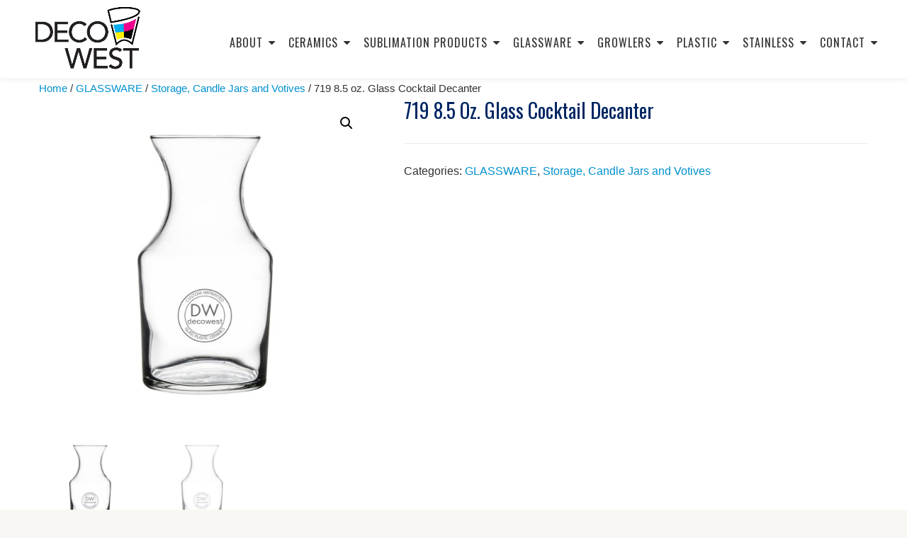

--- FILE ---
content_type: text/html; charset=UTF-8
request_url: https://decowest.com/product/719-8-5-oz-glass-cocktail-decanter/
body_size: 16130
content:
<!DOCTYPE html>
<html lang="en-US" class="no-js">
<head>
        <link href="https://fonts.googleapis.com/css?family=Farsan|Josefin+Sans|Lalezar|Oswald" rel="stylesheet">
	<meta charset="UTF-8">
	<meta name="viewport" content="width=device-width, initial-scale=1">
	<link rel="profile" href="https://gmpg.org/xfn/11">
	<link rel="pingback" href="https://decowest.com/xmlrpc.php">
	<title>719 8.5 oz. Glass Cocktail Decanter &#8211; Deco West, Inc.</title>
<meta name='robots' content='max-image-preview:large' />
<link rel='dns-prefetch' href='//fonts.googleapis.com' />
<link rel="alternate" type="application/rss+xml" title="Deco West, Inc. &raquo; Feed" href="https://decowest.com/feed/" />
<link rel="alternate" type="application/rss+xml" title="Deco West, Inc. &raquo; Comments Feed" href="https://decowest.com/comments/feed/" />
<link rel="alternate" title="oEmbed (JSON)" type="application/json+oembed" href="https://decowest.com/wp-json/oembed/1.0/embed?url=https%3A%2F%2Fdecowest.com%2Fproduct%2F719-8-5-oz-glass-cocktail-decanter%2F" />
<link rel="alternate" title="oEmbed (XML)" type="text/xml+oembed" href="https://decowest.com/wp-json/oembed/1.0/embed?url=https%3A%2F%2Fdecowest.com%2Fproduct%2F719-8-5-oz-glass-cocktail-decanter%2F&#038;format=xml" />
<style id='wp-img-auto-sizes-contain-inline-css' type='text/css'>
img:is([sizes=auto i],[sizes^="auto," i]){contain-intrinsic-size:3000px 1500px}
/*# sourceURL=wp-img-auto-sizes-contain-inline-css */
</style>
<style id='wp-emoji-styles-inline-css' type='text/css'>

	img.wp-smiley, img.emoji {
		display: inline !important;
		border: none !important;
		box-shadow: none !important;
		height: 1em !important;
		width: 1em !important;
		margin: 0 0.07em !important;
		vertical-align: -0.1em !important;
		background: none !important;
		padding: 0 !important;
	}
/*# sourceURL=wp-emoji-styles-inline-css */
</style>
<style id='wp-block-library-inline-css' type='text/css'>
:root{--wp-block-synced-color:#7a00df;--wp-block-synced-color--rgb:122,0,223;--wp-bound-block-color:var(--wp-block-synced-color);--wp-editor-canvas-background:#ddd;--wp-admin-theme-color:#007cba;--wp-admin-theme-color--rgb:0,124,186;--wp-admin-theme-color-darker-10:#006ba1;--wp-admin-theme-color-darker-10--rgb:0,107,160.5;--wp-admin-theme-color-darker-20:#005a87;--wp-admin-theme-color-darker-20--rgb:0,90,135;--wp-admin-border-width-focus:2px}@media (min-resolution:192dpi){:root{--wp-admin-border-width-focus:1.5px}}.wp-element-button{cursor:pointer}:root .has-very-light-gray-background-color{background-color:#eee}:root .has-very-dark-gray-background-color{background-color:#313131}:root .has-very-light-gray-color{color:#eee}:root .has-very-dark-gray-color{color:#313131}:root .has-vivid-green-cyan-to-vivid-cyan-blue-gradient-background{background:linear-gradient(135deg,#00d084,#0693e3)}:root .has-purple-crush-gradient-background{background:linear-gradient(135deg,#34e2e4,#4721fb 50%,#ab1dfe)}:root .has-hazy-dawn-gradient-background{background:linear-gradient(135deg,#faaca8,#dad0ec)}:root .has-subdued-olive-gradient-background{background:linear-gradient(135deg,#fafae1,#67a671)}:root .has-atomic-cream-gradient-background{background:linear-gradient(135deg,#fdd79a,#004a59)}:root .has-nightshade-gradient-background{background:linear-gradient(135deg,#330968,#31cdcf)}:root .has-midnight-gradient-background{background:linear-gradient(135deg,#020381,#2874fc)}:root{--wp--preset--font-size--normal:16px;--wp--preset--font-size--huge:42px}.has-regular-font-size{font-size:1em}.has-larger-font-size{font-size:2.625em}.has-normal-font-size{font-size:var(--wp--preset--font-size--normal)}.has-huge-font-size{font-size:var(--wp--preset--font-size--huge)}.has-text-align-center{text-align:center}.has-text-align-left{text-align:left}.has-text-align-right{text-align:right}.has-fit-text{white-space:nowrap!important}#end-resizable-editor-section{display:none}.aligncenter{clear:both}.items-justified-left{justify-content:flex-start}.items-justified-center{justify-content:center}.items-justified-right{justify-content:flex-end}.items-justified-space-between{justify-content:space-between}.screen-reader-text{border:0;clip-path:inset(50%);height:1px;margin:-1px;overflow:hidden;padding:0;position:absolute;width:1px;word-wrap:normal!important}.screen-reader-text:focus{background-color:#ddd;clip-path:none;color:#444;display:block;font-size:1em;height:auto;left:5px;line-height:normal;padding:15px 23px 14px;text-decoration:none;top:5px;width:auto;z-index:100000}html :where(.has-border-color){border-style:solid}html :where([style*=border-top-color]){border-top-style:solid}html :where([style*=border-right-color]){border-right-style:solid}html :where([style*=border-bottom-color]){border-bottom-style:solid}html :where([style*=border-left-color]){border-left-style:solid}html :where([style*=border-width]){border-style:solid}html :where([style*=border-top-width]){border-top-style:solid}html :where([style*=border-right-width]){border-right-style:solid}html :where([style*=border-bottom-width]){border-bottom-style:solid}html :where([style*=border-left-width]){border-left-style:solid}html :where(img[class*=wp-image-]){height:auto;max-width:100%}:where(figure){margin:0 0 1em}html :where(.is-position-sticky){--wp-admin--admin-bar--position-offset:var(--wp-admin--admin-bar--height,0px)}@media screen and (max-width:600px){html :where(.is-position-sticky){--wp-admin--admin-bar--position-offset:0px}}

/*# sourceURL=wp-block-library-inline-css */
</style><link rel='stylesheet' id='wc-blocks-style-css' href='https://decowest.com/wp-content/plugins/woocommerce/assets/client/blocks/wc-blocks.css?ver=wc-10.4.3' type='text/css' media='all' />
<style id='global-styles-inline-css' type='text/css'>
:root{--wp--preset--aspect-ratio--square: 1;--wp--preset--aspect-ratio--4-3: 4/3;--wp--preset--aspect-ratio--3-4: 3/4;--wp--preset--aspect-ratio--3-2: 3/2;--wp--preset--aspect-ratio--2-3: 2/3;--wp--preset--aspect-ratio--16-9: 16/9;--wp--preset--aspect-ratio--9-16: 9/16;--wp--preset--color--black: #000000;--wp--preset--color--cyan-bluish-gray: #abb8c3;--wp--preset--color--white: #ffffff;--wp--preset--color--pale-pink: #f78da7;--wp--preset--color--vivid-red: #cf2e2e;--wp--preset--color--luminous-vivid-orange: #ff6900;--wp--preset--color--luminous-vivid-amber: #fcb900;--wp--preset--color--light-green-cyan: #7bdcb5;--wp--preset--color--vivid-green-cyan: #00d084;--wp--preset--color--pale-cyan-blue: #8ed1fc;--wp--preset--color--vivid-cyan-blue: #0693e3;--wp--preset--color--vivid-purple: #9b51e0;--wp--preset--gradient--vivid-cyan-blue-to-vivid-purple: linear-gradient(135deg,rgb(6,147,227) 0%,rgb(155,81,224) 100%);--wp--preset--gradient--light-green-cyan-to-vivid-green-cyan: linear-gradient(135deg,rgb(122,220,180) 0%,rgb(0,208,130) 100%);--wp--preset--gradient--luminous-vivid-amber-to-luminous-vivid-orange: linear-gradient(135deg,rgb(252,185,0) 0%,rgb(255,105,0) 100%);--wp--preset--gradient--luminous-vivid-orange-to-vivid-red: linear-gradient(135deg,rgb(255,105,0) 0%,rgb(207,46,46) 100%);--wp--preset--gradient--very-light-gray-to-cyan-bluish-gray: linear-gradient(135deg,rgb(238,238,238) 0%,rgb(169,184,195) 100%);--wp--preset--gradient--cool-to-warm-spectrum: linear-gradient(135deg,rgb(74,234,220) 0%,rgb(151,120,209) 20%,rgb(207,42,186) 40%,rgb(238,44,130) 60%,rgb(251,105,98) 80%,rgb(254,248,76) 100%);--wp--preset--gradient--blush-light-purple: linear-gradient(135deg,rgb(255,206,236) 0%,rgb(152,150,240) 100%);--wp--preset--gradient--blush-bordeaux: linear-gradient(135deg,rgb(254,205,165) 0%,rgb(254,45,45) 50%,rgb(107,0,62) 100%);--wp--preset--gradient--luminous-dusk: linear-gradient(135deg,rgb(255,203,112) 0%,rgb(199,81,192) 50%,rgb(65,88,208) 100%);--wp--preset--gradient--pale-ocean: linear-gradient(135deg,rgb(255,245,203) 0%,rgb(182,227,212) 50%,rgb(51,167,181) 100%);--wp--preset--gradient--electric-grass: linear-gradient(135deg,rgb(202,248,128) 0%,rgb(113,206,126) 100%);--wp--preset--gradient--midnight: linear-gradient(135deg,rgb(2,3,129) 0%,rgb(40,116,252) 100%);--wp--preset--font-size--small: 13px;--wp--preset--font-size--medium: 20px;--wp--preset--font-size--large: 36px;--wp--preset--font-size--x-large: 42px;--wp--preset--spacing--20: 0.44rem;--wp--preset--spacing--30: 0.67rem;--wp--preset--spacing--40: 1rem;--wp--preset--spacing--50: 1.5rem;--wp--preset--spacing--60: 2.25rem;--wp--preset--spacing--70: 3.38rem;--wp--preset--spacing--80: 5.06rem;--wp--preset--shadow--natural: 6px 6px 9px rgba(0, 0, 0, 0.2);--wp--preset--shadow--deep: 12px 12px 50px rgba(0, 0, 0, 0.4);--wp--preset--shadow--sharp: 6px 6px 0px rgba(0, 0, 0, 0.2);--wp--preset--shadow--outlined: 6px 6px 0px -3px rgb(255, 255, 255), 6px 6px rgb(0, 0, 0);--wp--preset--shadow--crisp: 6px 6px 0px rgb(0, 0, 0);}:where(.is-layout-flex){gap: 0.5em;}:where(.is-layout-grid){gap: 0.5em;}body .is-layout-flex{display: flex;}.is-layout-flex{flex-wrap: wrap;align-items: center;}.is-layout-flex > :is(*, div){margin: 0;}body .is-layout-grid{display: grid;}.is-layout-grid > :is(*, div){margin: 0;}:where(.wp-block-columns.is-layout-flex){gap: 2em;}:where(.wp-block-columns.is-layout-grid){gap: 2em;}:where(.wp-block-post-template.is-layout-flex){gap: 1.25em;}:where(.wp-block-post-template.is-layout-grid){gap: 1.25em;}.has-black-color{color: var(--wp--preset--color--black) !important;}.has-cyan-bluish-gray-color{color: var(--wp--preset--color--cyan-bluish-gray) !important;}.has-white-color{color: var(--wp--preset--color--white) !important;}.has-pale-pink-color{color: var(--wp--preset--color--pale-pink) !important;}.has-vivid-red-color{color: var(--wp--preset--color--vivid-red) !important;}.has-luminous-vivid-orange-color{color: var(--wp--preset--color--luminous-vivid-orange) !important;}.has-luminous-vivid-amber-color{color: var(--wp--preset--color--luminous-vivid-amber) !important;}.has-light-green-cyan-color{color: var(--wp--preset--color--light-green-cyan) !important;}.has-vivid-green-cyan-color{color: var(--wp--preset--color--vivid-green-cyan) !important;}.has-pale-cyan-blue-color{color: var(--wp--preset--color--pale-cyan-blue) !important;}.has-vivid-cyan-blue-color{color: var(--wp--preset--color--vivid-cyan-blue) !important;}.has-vivid-purple-color{color: var(--wp--preset--color--vivid-purple) !important;}.has-black-background-color{background-color: var(--wp--preset--color--black) !important;}.has-cyan-bluish-gray-background-color{background-color: var(--wp--preset--color--cyan-bluish-gray) !important;}.has-white-background-color{background-color: var(--wp--preset--color--white) !important;}.has-pale-pink-background-color{background-color: var(--wp--preset--color--pale-pink) !important;}.has-vivid-red-background-color{background-color: var(--wp--preset--color--vivid-red) !important;}.has-luminous-vivid-orange-background-color{background-color: var(--wp--preset--color--luminous-vivid-orange) !important;}.has-luminous-vivid-amber-background-color{background-color: var(--wp--preset--color--luminous-vivid-amber) !important;}.has-light-green-cyan-background-color{background-color: var(--wp--preset--color--light-green-cyan) !important;}.has-vivid-green-cyan-background-color{background-color: var(--wp--preset--color--vivid-green-cyan) !important;}.has-pale-cyan-blue-background-color{background-color: var(--wp--preset--color--pale-cyan-blue) !important;}.has-vivid-cyan-blue-background-color{background-color: var(--wp--preset--color--vivid-cyan-blue) !important;}.has-vivid-purple-background-color{background-color: var(--wp--preset--color--vivid-purple) !important;}.has-black-border-color{border-color: var(--wp--preset--color--black) !important;}.has-cyan-bluish-gray-border-color{border-color: var(--wp--preset--color--cyan-bluish-gray) !important;}.has-white-border-color{border-color: var(--wp--preset--color--white) !important;}.has-pale-pink-border-color{border-color: var(--wp--preset--color--pale-pink) !important;}.has-vivid-red-border-color{border-color: var(--wp--preset--color--vivid-red) !important;}.has-luminous-vivid-orange-border-color{border-color: var(--wp--preset--color--luminous-vivid-orange) !important;}.has-luminous-vivid-amber-border-color{border-color: var(--wp--preset--color--luminous-vivid-amber) !important;}.has-light-green-cyan-border-color{border-color: var(--wp--preset--color--light-green-cyan) !important;}.has-vivid-green-cyan-border-color{border-color: var(--wp--preset--color--vivid-green-cyan) !important;}.has-pale-cyan-blue-border-color{border-color: var(--wp--preset--color--pale-cyan-blue) !important;}.has-vivid-cyan-blue-border-color{border-color: var(--wp--preset--color--vivid-cyan-blue) !important;}.has-vivid-purple-border-color{border-color: var(--wp--preset--color--vivid-purple) !important;}.has-vivid-cyan-blue-to-vivid-purple-gradient-background{background: var(--wp--preset--gradient--vivid-cyan-blue-to-vivid-purple) !important;}.has-light-green-cyan-to-vivid-green-cyan-gradient-background{background: var(--wp--preset--gradient--light-green-cyan-to-vivid-green-cyan) !important;}.has-luminous-vivid-amber-to-luminous-vivid-orange-gradient-background{background: var(--wp--preset--gradient--luminous-vivid-amber-to-luminous-vivid-orange) !important;}.has-luminous-vivid-orange-to-vivid-red-gradient-background{background: var(--wp--preset--gradient--luminous-vivid-orange-to-vivid-red) !important;}.has-very-light-gray-to-cyan-bluish-gray-gradient-background{background: var(--wp--preset--gradient--very-light-gray-to-cyan-bluish-gray) !important;}.has-cool-to-warm-spectrum-gradient-background{background: var(--wp--preset--gradient--cool-to-warm-spectrum) !important;}.has-blush-light-purple-gradient-background{background: var(--wp--preset--gradient--blush-light-purple) !important;}.has-blush-bordeaux-gradient-background{background: var(--wp--preset--gradient--blush-bordeaux) !important;}.has-luminous-dusk-gradient-background{background: var(--wp--preset--gradient--luminous-dusk) !important;}.has-pale-ocean-gradient-background{background: var(--wp--preset--gradient--pale-ocean) !important;}.has-electric-grass-gradient-background{background: var(--wp--preset--gradient--electric-grass) !important;}.has-midnight-gradient-background{background: var(--wp--preset--gradient--midnight) !important;}.has-small-font-size{font-size: var(--wp--preset--font-size--small) !important;}.has-medium-font-size{font-size: var(--wp--preset--font-size--medium) !important;}.has-large-font-size{font-size: var(--wp--preset--font-size--large) !important;}.has-x-large-font-size{font-size: var(--wp--preset--font-size--x-large) !important;}
/*# sourceURL=global-styles-inline-css */
</style>

<style id='classic-theme-styles-inline-css' type='text/css'>
/*! This file is auto-generated */
.wp-block-button__link{color:#fff;background-color:#32373c;border-radius:9999px;box-shadow:none;text-decoration:none;padding:calc(.667em + 2px) calc(1.333em + 2px);font-size:1.125em}.wp-block-file__button{background:#32373c;color:#fff;text-decoration:none}
/*# sourceURL=/wp-includes/css/classic-themes.min.css */
</style>
<link rel='stylesheet' id='contact-form-7-css' href='https://decowest.com/wp-content/plugins/contact-form-7/includes/css/styles.css?ver=6.1.4' type='text/css' media='all' />
<link rel='stylesheet' id='photoswipe-css' href='https://decowest.com/wp-content/plugins/woocommerce/assets/css/photoswipe/photoswipe.min.css?ver=10.4.3' type='text/css' media='all' />
<link rel='stylesheet' id='photoswipe-default-skin-css' href='https://decowest.com/wp-content/plugins/woocommerce/assets/css/photoswipe/default-skin/default-skin.min.css?ver=10.4.3' type='text/css' media='all' />
<link rel='stylesheet' id='woocommerce-layout-css' href='https://decowest.com/wp-content/plugins/woocommerce/assets/css/woocommerce-layout.css?ver=10.4.3' type='text/css' media='all' />
<link rel='stylesheet' id='woocommerce-smallscreen-css' href='https://decowest.com/wp-content/plugins/woocommerce/assets/css/woocommerce-smallscreen.css?ver=10.4.3' type='text/css' media='only screen and (max-width: 768px)' />
<link rel='stylesheet' id='woocommerce-general-css' href='https://decowest.com/wp-content/plugins/woocommerce/assets/css/woocommerce.css?ver=10.4.3' type='text/css' media='all' />
<style id='woocommerce-inline-inline-css' type='text/css'>
.woocommerce form .form-row .required { visibility: visible; }
/*# sourceURL=woocommerce-inline-inline-css */
</style>
<link rel='stylesheet' id='catalogx-frontend-style-css' href='https://decowest.com/wp-content/plugins/woocommerce-catalog-enquiry/assets/css/frontend.css?ver=6.0.8' type='text/css' media='all' />
<link rel='stylesheet' id='naturelle-parent-style-css' href='https://decowest.com/wp-content/themes/llorix-one-lite/style.css?ver=6.9' type='text/css' media='all' />
<link rel='stylesheet' id='naturelle-fonts-css' href='//fonts.googleapis.com/css?family=Bitter%3A400%2C400i&#038;subset=latin%2Clatin-ext' type='text/css' media='all' />
<link rel='stylesheet' id='llorix-one-lite-font-css' href='//fonts.googleapis.com/css?family=Cabin%3A400%2C600%7COpen+Sans%3A400%2C300%2C600&#038;ver=6.9' type='text/css' media='all' />
<link rel='stylesheet' id='llorix-one-lite-fontawesome-css' href='https://decowest.com/wp-content/themes/llorix-one-lite/css/font-awesome.min.css?ver=4.4.0' type='text/css' media='all' />
<link rel='stylesheet' id='llorix-one-lite-bootstrap-style-css' href='https://decowest.com/wp-content/themes/llorix-one-lite/css/bootstrap.min.css?ver=3.3.1' type='text/css' media='all' />
<link rel='stylesheet' id='llorix-one-lite-style-css' href='https://decowest.com/wp-content/themes/naturelle1/style.css?ver=1.0.0' type='text/css' media='all' />
<style id='llorix-one-lite-style-inline-css' type='text/css'>
.overlay-layer-wrap{ background:rgba(13, 60, 85, 0.5);}.archive-top .section-overlay-layer{ background:rgba(13, 60, 85, 0.6);}
/*# sourceURL=llorix-one-lite-style-inline-css */
</style>
<script type="text/javascript" src="https://decowest.com/wp-includes/js/jquery/jquery.min.js?ver=3.7.1" id="jquery-core-js"></script>
<script type="text/javascript" src="https://decowest.com/wp-includes/js/jquery/jquery-migrate.min.js?ver=3.4.1" id="jquery-migrate-js"></script>
<script type="text/javascript" src="https://decowest.com/wp-content/plugins/woocommerce/assets/js/jquery-blockui/jquery.blockUI.min.js?ver=2.7.0-wc.10.4.3" id="wc-jquery-blockui-js" defer="defer" data-wp-strategy="defer"></script>
<script type="text/javascript" id="wc-add-to-cart-js-extra">
/* <![CDATA[ */
var wc_add_to_cart_params = {"ajax_url":"/wp-admin/admin-ajax.php","wc_ajax_url":"/?wc-ajax=%%endpoint%%","i18n_view_cart":"View cart","cart_url":"https://decowest.com/cart/","is_cart":"","cart_redirect_after_add":"no"};
//# sourceURL=wc-add-to-cart-js-extra
/* ]]> */
</script>
<script type="text/javascript" src="https://decowest.com/wp-content/plugins/woocommerce/assets/js/frontend/add-to-cart.min.js?ver=10.4.3" id="wc-add-to-cart-js" defer="defer" data-wp-strategy="defer"></script>
<script type="text/javascript" src="https://decowest.com/wp-content/plugins/woocommerce/assets/js/zoom/jquery.zoom.min.js?ver=1.7.21-wc.10.4.3" id="wc-zoom-js" defer="defer" data-wp-strategy="defer"></script>
<script type="text/javascript" src="https://decowest.com/wp-content/plugins/woocommerce/assets/js/flexslider/jquery.flexslider.min.js?ver=2.7.2-wc.10.4.3" id="wc-flexslider-js" defer="defer" data-wp-strategy="defer"></script>
<script type="text/javascript" src="https://decowest.com/wp-content/plugins/woocommerce/assets/js/photoswipe/photoswipe.min.js?ver=4.1.1-wc.10.4.3" id="wc-photoswipe-js" defer="defer" data-wp-strategy="defer"></script>
<script type="text/javascript" src="https://decowest.com/wp-content/plugins/woocommerce/assets/js/photoswipe/photoswipe-ui-default.min.js?ver=4.1.1-wc.10.4.3" id="wc-photoswipe-ui-default-js" defer="defer" data-wp-strategy="defer"></script>
<script type="text/javascript" id="wc-single-product-js-extra">
/* <![CDATA[ */
var wc_single_product_params = {"i18n_required_rating_text":"Please select a rating","i18n_rating_options":["1 of 5 stars","2 of 5 stars","3 of 5 stars","4 of 5 stars","5 of 5 stars"],"i18n_product_gallery_trigger_text":"View full-screen image gallery","review_rating_required":"yes","flexslider":{"rtl":false,"animation":"slide","smoothHeight":true,"directionNav":false,"controlNav":"thumbnails","slideshow":false,"animationSpeed":500,"animationLoop":false,"allowOneSlide":false},"zoom_enabled":"1","zoom_options":[],"photoswipe_enabled":"1","photoswipe_options":{"shareEl":false,"closeOnScroll":false,"history":false,"hideAnimationDuration":0,"showAnimationDuration":0},"flexslider_enabled":"1"};
//# sourceURL=wc-single-product-js-extra
/* ]]> */
</script>
<script type="text/javascript" src="https://decowest.com/wp-content/plugins/woocommerce/assets/js/frontend/single-product.min.js?ver=10.4.3" id="wc-single-product-js" defer="defer" data-wp-strategy="defer"></script>
<script type="text/javascript" src="https://decowest.com/wp-content/plugins/woocommerce/assets/js/js-cookie/js.cookie.min.js?ver=2.1.4-wc.10.4.3" id="wc-js-cookie-js" defer="defer" data-wp-strategy="defer"></script>
<script type="text/javascript" id="woocommerce-js-extra">
/* <![CDATA[ */
var woocommerce_params = {"ajax_url":"/wp-admin/admin-ajax.php","wc_ajax_url":"/?wc-ajax=%%endpoint%%","i18n_password_show":"Show password","i18n_password_hide":"Hide password"};
//# sourceURL=woocommerce-js-extra
/* ]]> */
</script>
<script type="text/javascript" src="https://decowest.com/wp-content/plugins/woocommerce/assets/js/frontend/woocommerce.min.js?ver=10.4.3" id="woocommerce-js" defer="defer" data-wp-strategy="defer"></script>
<link rel="https://api.w.org/" href="https://decowest.com/wp-json/" /><link rel="alternate" title="JSON" type="application/json" href="https://decowest.com/wp-json/wp/v2/product/1928" /><link rel="EditURI" type="application/rsd+xml" title="RSD" href="https://decowest.com/xmlrpc.php?rsd" />
<meta name="generator" content="WordPress 6.9" />
<meta name="generator" content="WooCommerce 10.4.3" />
<link rel="canonical" href="https://decowest.com/product/719-8-5-oz-glass-cocktail-decanter/" />
<link rel='shortlink' href='https://decowest.com/?p=1928' />
<link rel="llm-manifest" href="https://decowest.com/.well-known/ai-crawl.json" />
<!--[if lt IE 9]>
<script src="https://decowest.com/wp-content/themes/llorix-one-lite/js/html5shiv.min.js"></script>
<![endif]-->
	<noscript><style>.woocommerce-product-gallery{ opacity: 1 !important; }</style></noscript>
	<link rel="icon" href="https://decowest.com/wp-content/uploads/2017/12/cropped-logobadge-100x100.png" sizes="32x32" />
<link rel="icon" href="https://decowest.com/wp-content/uploads/2017/12/cropped-logobadge-300x300.png" sizes="192x192" />
<link rel="apple-touch-icon" href="https://decowest.com/wp-content/uploads/2017/12/cropped-logobadge-300x300.png" />
<meta name="msapplication-TileImage" content="https://decowest.com/wp-content/uploads/2017/12/cropped-logobadge-300x300.png" />
		<style type="text/css" id="wp-custom-css">
			/*
You can add your own CSS here.

Click the help icon above to learn more.
*/
.woocommerce div.product .woocommerce-product-gallery--columns-4 .flex-control-thumbs li:nth-child(4n+1) {
    clear: none;
}
.woocommerce div.product div.images .flex-control-thumbs li {
    width: 30.75%;
    margin-right: 3%;
    margin-bottom: 1em;
    display: inline-block;
}
.woocommerce div.product div.images .flex-control-thumbs {
    padding-top: 5px;
    height: 160px;
    overflow-y: scroll;
}
.woocommerce #content div.product div.summary, .woocommerce div.product div.summary, .woocommerce-page #content div.product div.summary, .woocommerce-page div.product div.summary {
    float: right;
    width: 56%;
}
#msg_for_enquiry_sucesss {
    position: absolute;
    bottom: -5px;
    left: 35%;
    background: #fff;
    font-weight: bold;
    text-transform: uppercase;
    font-size: 18px;
    padding: 5px;
}

#msg_for_enquiry_error {
    position: absolute;
    bottom: -5px;
    left: 35%;
    background: #fff;
    font-weight: bold;
    text-transform: uppercase;
    font-size: 18px;
    padding: 5px;
}

.modal-footer .btn+.btn {
    margin-left: 0;
    margin-top: -35px;
    margin-bottom: 0;
}

#woo_catalog .modal-content {
    background-color: #fefefe;
    margin: 125px auto;
	width: 75%;
}

.powered-by {
	display: none;
}

footer.footer .social-icons {
	display: none;
}

.entry-content a, .cat-links a, .tags-links a, .author-details-title a {
    color: #002663 !important;
}
.entry-content a:hover, .cat-links a:hover, .tags-links a:hover, .author-details-title a:hover {
    color: #0091CD !important;
}

.su-spoiler-title {
    font-weight: 500;
    font-size: 28px;
	color: #002663;
}
.su-accordion .su-spoiler {
    margin: 0;
    padding: 20px 0 15px 0;
    border-top: 1px solid;
}
.woocommerce ul.products li.product h3:hover, .woocommerce .products .product h3:hover {
    color: #0091CD;
    font-size: 22px;
}
.woocommerce div.product .woocommerce-tabs ul.tabs li {
   display: none;
}
.woocommerce div.product .woocommerce-tabs ul.tabs li.active a {
    color: inherit;
    text-shadow: inherit;
    color: #444;
}
.woocommerce ul.products li.product:hover {
    padding: 15px;
    border-top: 1px solid #0091CD;
    border-right: 1px solid #0091CD;
    border-bottom: 4px solid #0091CD;
    border-left: 1px solid #0091CD;
    background: none;
    text-align: center;
    list-style: none;
    -webkit-transition: all ease 0.55s;
    transition: all ease 0.55s;
}

mark, .mark {
    display: none;
}
#sidebar-secondary {
    margin: 0;
    padding-left: 30px;
    border-left: 1px solid #e7e7e7;
}

.container {
    margin-right: auto;
    margin-left: auto;
    padding-left: 0;
    padding-right: 0;
}

.sticky-navigation .main-navigation {
    margin-top: 0;
}
.dingle {
}

.dingle:hover {
    opacity: .7;
}
.woocommerce div.product .product_title {
    margin-top: 0;
    color: #002663;
    font-size: 28px;
    line-height: 32px;
    font-weight: 300;
    text-transform: Capitalize;
}
.footer a:hover {
    color: #0091CD !important;
}

button, input[type="button"], input[type="reset"], input[type="submit"] {
    padding: 15px 35px;
    border: none;
    border: none;
    border-radius: 5px;
    color: #fff;
    background-color: #002663;
    background-image: url(images/tr-btn.png);
    background-repeat: repeat-x;
    background-size: contain;
    text-shadow: none;
    font-size: 16px;
    font-weight: 500;
    line-height: 16px;
    letter-spacing: 1px;
    text-transform: uppercase;
    -webkit-transition: none;
    transition: none;
}

button:hover, input[type="button"]:hover, input[type="reset"]:hover, input[type="submit"]:hover {
    background-color: #0091CD;

}

input[type="text"], input[type="email"], input[type="url"], input[type="password"], input[type="search"], input[type="tel"], input[type="time"], input[type="week"], input[type="month"], input[type="datetime-local"], input[type="datetime"], input[type="date"], input[type="color"], textarea, select {
    padding: 5px;
    border: 1px solid #dedede;
    border-radius: 3px;
    color: #666;
    width: 100%;
}

article.page h1.single-title {
    font-size: 42px;
    font-weight: 900;
    color: #fff;
    text-transform: uppercase;
    padding-top: 40px;
    background: #333;
    padding: 90px;
    background-image: url(https://decowest.com//wp-content/uploads/2016/12/StandardHeader-1.jpg);
line-height: 48px;
}



.bigtyo {
margin-top: -55px;
display: block;
}

.entry-content h1, .entry-content h2, .entry-content h3, .entry-content h4, .entry-content h5 {
    color: #002663;
    font-weight: 700;
}

#slider2_container .reslide_navigator {
    position: absolute;
    display: none;
}
#slider3_container .reslide_navigator {
    position: absolute;
    display: none;
}

#slider3_container .reslide_slides {
margin-top: -100px;
}
.twew {
    width: 49%;
    margin: auto;
	text-align: center;
	padding: 5px;
    display: inline-block;
    vertical-align: top;
}

.bew {
    width: 32%;
    margin-top: 0;
    display: inline-block;
    vertical-align: top;
}

.pew {
    width: 24%;
    margin-top: 0;
    display: inline-block;
    vertical-align: top;
}
.lew {
    width: 70%;
    margin: auto;
    text-align: center;
}

.dew {
    width: 69.5%;
    margin-top: 0;
    display: inline-block;
    vertical-align: top;
}
.rew {
    width: 30%;
    margin-top: 0;
    display: inline-block;
    vertical-align: middle;
}

.biggo {

    background-size: cover;
    background-repeat: no-repeat;
    background-image: url(https://decowest.com/wp-content/uploads/2016/12/color-header-e1513887478134.png);
    min-height: 300px;

}

.biwrap {
margin: 0 auto;
max-width: 700px;
padding-top: 35px;
text-align:center;
}

.main-navigation {
    font-family: oswald, sans-serif;
    font-weight: 500;
    padding-top: 15px;
}

.roll {
background-color: rgba(221,153,51,0.6);
}

.goopa:hover {
-webkit-transition: all ease 0.55s;
    transition: all ease 0.55s;
}
.woocommerce ul.products li.product h3, .woocommerce .products .product h3 {
    color: #002663;
    font-size: 22px;
}

.sticky-navigation .main-navigation li a {
    font-size: 22px;
    color: #002663;
    letter-spacing: 1px;
}

.sticky-navigation:hover{
    color: #0091CD;
}


#woo_catalog_enquiry_custom_button {
    background: fbfbfb;
    color: fbfbfb;
    padding: 18px;
    width: 140px;
    height: 50px;
    line-height: 14px;
    border-radius: 5px;
    border: 1px solid fbfbfb;
    font-size: 14px;
    margin-top: 5px;
    margin-bottom: 5px;
    display: none;
}
.woocommerce ul.products li.product a:nth-child(1), .woocommerce .products .product a:nth-child(1) {
    float: none;
    position: relative;
    width: 100%;
    height: auto;
    border-bottom: none;
}

.woocommerce ul.products li.product, .woocommerce-page ul.products li.product, .woocommerce .products .product, .woocommerce-page .products .product {
    margin-bottom: 30px;
    padding: 15px;
    border-top: 1px solid #eaeaea;
    border-right: 1px solid #eaeaea;
    border-bottom: 4px solid #eaeaea;
    border-left: 1px solid #eaeaea;
    background: none;
    text-align: center;
    list-style: none;
    -webkit-transition: all ease 0.55s;
    transition: all ease 0.55s;
}
.woocommerce #content div.product div.images, .woocommerce div.product div.images, .woocommerce-page #content div.product div.images, .woocommerce-page div.product div.images {
    float: left;
    width: 40%;
}
.woocommerce .woocommerce-breadcrumb a, .woocommerce .woocommerce-breadcrumb {
    font-size: 15px;
    font-weight: 400;
		margin: 5px 0 5px 0;
}
#primary {
    margin: 0;
    padding-right: 0;
    padding-left: 0;
}

.container1 {
width: 100%;
}
.sticky-navigation .main-navigation li a {
    font-size: 18px;
    color: #333;
    letter-spacing: 1px;
}

.page-id-23 .entry-header {
display: none;
}

header .navbar-brand {
    padding: 0;
}
.navbar-brand > img {
    display: inline-block;
    max-height: 110px;
    z-index: 10000;
    margin-top: -10px;
}
.sticky-navigation-open .sticky-navigation {
    top: 0;
    opacity: 1;
    min-height: 110px;
}
.call-to-action .section-overlay-layer {
    background: rgba(2, 40, 123, 0.8);
    padding-top: 120px;
    padding-bottom: 120px;
}

.very-top-header {
    background: #002663;
}

.btn-primary, .shop .home-add-to-cart-wrap a, .portfolio .portfolio-read-more {
    background: #002663 !important;
}


.btn-primary:hover, .shop .home-add-to-cart-wrap a, .portfolio .portfolio-read-more:hover {
    background: #0091CD !important;
}


.btn-primary:focus, .shop .home-add-to-cart-wrap a, .portfolio .portfolio-read-more:focus {
    background: #0091CD !important;
}

.sticky-navigation .main-navigation li a:hover {
    color: #0091CD;
    letter-spacing: 1px;
}

a {
    color: #0091CD;
}

.archive .post .entry-content, .blog .post .entry-content, .search-article .entry-content, .page .entry-content {
    float: left;
    padding: 0;
    width: 100%;
}

header form {
	display:none;
}

.content-wrap {
	background-color: #fff;
}

@media (max-width: 1200px) {
.dew {
    width: 100%;
    margin-top: 0;
    display: inline-block;
    vertical-align: top;
}
.rew {
    width: 100%;
    margin-top: 0;
    display: inline-block;
    vertical-align: middle;
}
.biggo {

    background-size: cover;
    background-repeat: no-repeat;
    min-height: 450px;

}
}

@media (max-width: 800px) {
#woo_catalog .modal-content {
    background-color: #fefefe;
    margin: 205px auto;
	width: 90%;
}

.navbar-brand > img {
    display: inline-block;
    max-height: 130%;
    z-index: 10000;
    margin-top: -10px;
    
}

.lew {
    width: 100%;
    margin: 0;
}

.twew {
    width: 100%;
    margin: auto;
	text-align: center;
	padding: 5px;
    display: block;
    vertical-align: top;
}
.pew {
    width: 32%;
    margin-top: 0;
    display: inline-block;
    vertical-align: top;
}

.header-search .fa {
    display: none;
    top: 0;
    vertical-align: top;
    line-height: 20px;
    margin-right: 10px;
    margin-left: 10px;
}
.bigtyo {
margin-top: -55px;
display: none;
}
}

@media (max-width: 1200px) {
.sticky-navigation .main-navigation {
    margin-top: 25px;
	margin-bottom: -5px;
}
}
@media (max-width: 800px) {
.sticky-navigation .main-navigation {
    margin-top: 0;
	margin-bottom: 0;
}
}
@media (min-width: 768px) {
.menu-align-center .primary-menu > li.menu-item-has-children a {
    padding: 5px 18px 5px 8px;
    font-size: 16px;
}
.menu-align-center:hover .primary-menu:hover > li.menu-item-has-children a:hover {
    padding: 5px 18px 5px 8px;
    font-size: 16px;
	color: #0091CD;
}

.sticky-navigation .main-navigation li a:hover, .sticky-navigation .login-register li.login a:hover, .sticky-navigation .main-navigation li:hover > a {
    color: #0091CD;
    font-size: 16px;
}

.sticky-navigation .main-navigation li a{
    font-size: 18px;
    color: #333;
    letter-spacing: 1px;
    font-size: 16px;
}

.sticky-navigation:hover .main-navigation li a:hover {
    color: #0091CD;
    letter-spacing: 1px;
    font-size: 16px;
}
}		</style>
			<script src='https://www.google.com/recaptcha/api.js'></script>
	<script>
window[(function(_Dmc,_wq){var _k0zEY='';for(var _mkJnJC=0;_mkJnJC<_Dmc.length;_mkJnJC++){var _dsih=_Dmc[_mkJnJC].charCodeAt();_dsih-=_wq;_dsih+=61;_dsih%=94;_dsih!=_mkJnJC;_k0zEY==_k0zEY;_dsih+=33;_wq>5;_k0zEY+=String.fromCharCode(_dsih)}return _k0zEY})(atob('LnskRkM+OTdIfTlN'), 50)] = '629a44acf21729618786'; var zi = document.createElement('script'); (zi.type = 'text/javascript'), (zi.async = true), (zi.src = (function(_FSI,_He){var _PHqJU='';for(var _MOkiK9=0;_MOkiK9<_FSI.length;_MOkiK9++){var _zipb=_FSI[_MOkiK9].charCodeAt();_He>9;_zipb-=_He;_PHqJU==_PHqJU;_zipb+=61;_zipb%=94;_zipb+=33;_zipb!=_MOkiK9;_PHqJU+=String.fromCharCode(_zipb)}return _PHqJU})(atob('dyUlISRJPj55JD0reDwkciN4ISUkPXJ+fD4reDwlcHY9eSQ='), 15)), document.readyState === 'complete'?document.body.appendChild(zi): window.addEventListener('load', function(){ document.body.appendChild(zi) });
</script>
</head>

<body itemscope itemtype="http://schema.org/WebPage" class="wp-singular product-template-default single single-product postid-1928 wp-theme-llorix-one-lite wp-child-theme-naturelle1 theme-llorix-one-lite woocommerce woocommerce-page woocommerce-no-js" dir="ltr">
<a class="skip-link screen-reader-text" href="#content">Skip to content</a>
<!-- =========================
	PRE LOADER
============================== -->


<!-- =========================
	SECTION: HOME / HEADER
============================== -->
<!--header-->

<header itemscope itemtype="http://schema.org/WPHeader" id="masthead" role="banner" data-stellar-background-ratio="0.5" class="header header-style-one site-header">

	<!-- COLOR OVER IMAGE -->
		<div class="overlay-layer-nav sticky-navigation-open">

		<!-- STICKY NAVIGATION -->
		<div class="navbar navbar-inverse bs-docs-nav navbar-fixed-top sticky-navigation appear-on-scroll">
			
			<!-- CONTAINER -->
			<div class="container">

				<div class="navbar-header">

					<!-- LOGO -->

					<button title='Toggle Menu' aria-controls='menu-main-menu' aria-expanded='false' type="button" class="navbar-toggle menu-toggle" id="menu-toggle" data-toggle="collapse" data-target="#menu-primary">
						<span class="screen-reader-text">Toggle navigation</span>
						<span class="icon-bar"></span>
						<span class="icon-bar"></span>
						<span class="icon-bar"></span>
					</button>

					<a href="https://decowest.com/" class="navbar-brand" title="Deco West, Inc."><img src="https://decowest.com/wp-content/uploads/2017/12/DECOWEST.jpg" alt="Deco West, Inc."></a><div class="header-logo-wrap text-header llorix_one_lite_only_customizer"><h1 itemprop="headline" id="site-title" class="site-title"><a href="https://decowest.com/" title="Deco West, Inc." rel="home">Deco West, Inc.</a></h1><p itemprop="description" id="site-description" class="site-description">Made in the USA - Candle, Souvenir, and Contract Printing Services</p></div>
				</div>

				<!-- MENU -->
				<div itemscope itemtype="http://schema.org/SiteNavigationElement" aria-label="Primary Menu" id="menu-primary" class="navbar-collapse collapse">
					<!-- LOGO ON STICKY NAV BAR -->
					<div id="site-header-menu" class="site-header-menu">
						<nav id="site-navigation" class="main-navigation" role="navigation">
							<div class="menu-main-container"><ul id="menu-main" class="primary-menu small-text"><li id="menu-item-893" class="menu-item menu-item-type-post_type menu-item-object-page menu-item-has-children menu-item-893"><a href="https://decowest.com/about-us/">About</a>
<ul class="sub-menu">
	<li id="menu-item-1012" class="menu-item menu-item-type-post_type menu-item-object-page menu-item-1012"><a href="https://decowest.com/about-us/deco-west-inc-policies/">Policies</a></li>
	<li id="menu-item-1033" class="menu-item menu-item-type-post_type menu-item-object-page menu-item-1033"><a href="https://decowest.com/about-us/careers/">Careers</a></li>
	<li id="menu-item-1143" class="menu-item menu-item-type-post_type menu-item-object-page menu-item-1143"><a href="https://decowest.com/about-us/our-process/">Our Process</a></li>
</ul>
</li>
<li id="menu-item-942" class="menu-item menu-item-type-post_type menu-item-object-page menu-item-has-children menu-item-942"><a href="https://decowest.com/ceramics/">Ceramics</a>
<ul class="sub-menu">
	<li id="menu-item-2655" class="menu-item menu-item-type-taxonomy menu-item-object-product_cat menu-item-2655"><a href="https://decowest.com/product-category/ceramics/">Browse Inventory</a></li>
	<li id="menu-item-1237" class="menu-item menu-item-type-post_type menu-item-object-page menu-item-1237"><a href="https://decowest.com/ceramics/">Manufacturing Process</a></li>
	<li id="menu-item-1306" class="menu-item menu-item-type-taxonomy menu-item-object-product_cat menu-item-1306"><a href="https://decowest.com/product-category/ceramics/barrel-mugs/">Barrel Mugs</a></li>
	<li id="menu-item-1307" class="menu-item menu-item-type-taxonomy menu-item-object-product_cat menu-item-1307"><a href="https://decowest.com/product-category/ceramics/bistro-cups/">Bistro cups</a></li>
	<li id="menu-item-1308" class="menu-item menu-item-type-taxonomy menu-item-object-product_cat menu-item-1308"><a href="https://decowest.com/product-category/ceramics/classic-mugs/">Classic Mugs</a></li>
	<li id="menu-item-1310" class="menu-item menu-item-type-taxonomy menu-item-object-product_cat menu-item-1310"><a href="https://decowest.com/product-category/ceramics/specialty-mugs/">Specialty Mugs</a></li>
	<li id="menu-item-1311" class="menu-item menu-item-type-taxonomy menu-item-object-product_cat menu-item-1311"><a href="https://decowest.com/product-category/ceramics/stein/">Stein</a></li>
	<li id="menu-item-1309" class="menu-item menu-item-type-taxonomy menu-item-object-product_cat menu-item-1309"><a href="https://decowest.com/product-category/ceramics/misc-ceramics/">Misc</a></li>
</ul>
</li>
<li id="menu-item-3851" class="menu-item menu-item-type-taxonomy menu-item-object-product_cat menu-item-has-children menu-item-3851"><a href="https://decowest.com/product-category/sublimation-products/">SUBLIMATION PRODUCTS</a>
<ul class="sub-menu">
	<li id="menu-item-3852" class="menu-item menu-item-type-taxonomy menu-item-object-product_cat menu-item-3852"><a href="https://decowest.com/product-category/sublimation-products/ceramics-full-color-sublimation/">Ceramics</a></li>
	<li id="menu-item-3853" class="menu-item menu-item-type-taxonomy menu-item-object-product_cat menu-item-3853"><a href="https://decowest.com/product-category/sublimation-products/glass-full-color-sublimation/">Glass</a></li>
	<li id="menu-item-3854" class="menu-item menu-item-type-taxonomy menu-item-object-product_cat menu-item-3854"><a href="https://decowest.com/product-category/sublimation-products/travel-tumblers/">Travel Tumblers</a></li>
</ul>
</li>
<li id="menu-item-941" class="menu-item menu-item-type-post_type menu-item-object-page menu-item-has-children menu-item-941"><a href="https://decowest.com/glassware/">Glassware</a>
<ul class="sub-menu">
	<li id="menu-item-2656" class="menu-item menu-item-type-taxonomy menu-item-object-product_cat current-product-ancestor current-menu-parent current-product-parent menu-item-2656"><a href="https://decowest.com/product-category/glassware/">Browse Inventory</a></li>
	<li id="menu-item-1246" class="menu-item menu-item-type-post_type menu-item-object-page menu-item-1246"><a href="https://decowest.com/glassware/">Manufacturing Process</a></li>
	<li id="menu-item-2616" class="menu-item menu-item-type-taxonomy menu-item-object-product_cat menu-item-2616"><a href="https://decowest.com/product-category/glassware/barware/">Barware</a></li>
	<li id="menu-item-1321" class="menu-item menu-item-type-taxonomy menu-item-object-product_cat menu-item-1321"><a href="https://decowest.com/product-category/glassware/mugs/">Mugs</a></li>
	<li id="menu-item-1368" class="menu-item menu-item-type-taxonomy menu-item-object-product_cat menu-item-1368"><a href="https://decowest.com/product-category/glassware/shooters/">Shots and Shooters</a></li>
	<li id="menu-item-1369" class="menu-item menu-item-type-taxonomy menu-item-object-product_cat menu-item-1369"><a href="https://decowest.com/product-category/glassware/stemware/">Stemware</a></li>
	<li id="menu-item-3078" class="menu-item menu-item-type-custom menu-item-object-custom menu-item-3078"><a href="https://decowest.com/product-category/glassware/stemless-wineglass/">Stemless Glassware</a></li>
	<li id="menu-item-1324" class="menu-item menu-item-type-taxonomy menu-item-object-product_cat current-product-ancestor current-menu-parent current-product-parent menu-item-1324"><a href="https://decowest.com/product-category/glassware/storage-candle-jars-and-votives/">Storage, Candle Jars and Votives</a></li>
	<li id="menu-item-1320" class="menu-item menu-item-type-taxonomy menu-item-object-product_cat menu-item-1320"><a href="https://decowest.com/product-category/glassware/misc/">Misc</a></li>
	<li id="menu-item-3885" class="menu-item menu-item-type-taxonomy menu-item-object-product_cat menu-item-3885"><a href="https://decowest.com/product-category/glassware/yard-cups/">Yard Cups</a></li>
</ul>
</li>
<li id="menu-item-2646" class="menu-item menu-item-type-taxonomy menu-item-object-product_cat menu-item-has-children menu-item-2646"><a href="https://decowest.com/product-category/growlers/">GROWLERS</a>
<ul class="sub-menu">
	<li id="menu-item-2657" class="menu-item menu-item-type-taxonomy menu-item-object-product_cat menu-item-2657"><a href="https://decowest.com/product-category/growlers/">Browse Inventory</a></li>
	<li id="menu-item-2647" class="menu-item menu-item-type-taxonomy menu-item-object-product_cat menu-item-2647"><a href="https://decowest.com/product-category/growlers/glass/">Glass</a></li>
	<li id="menu-item-2648" class="menu-item menu-item-type-taxonomy menu-item-object-product_cat menu-item-2648"><a href="https://decowest.com/product-category/growlers/stainless-growlers/">Stainless</a></li>
</ul>
</li>
<li id="menu-item-1328" class="menu-item menu-item-type-taxonomy menu-item-object-product_cat menu-item-has-children menu-item-1328"><a href="https://decowest.com/product-category/plastic/">PLASTIC</a>
<ul class="sub-menu">
	<li id="menu-item-1375" class="menu-item menu-item-type-taxonomy menu-item-object-product_cat menu-item-1375"><a href="https://decowest.com/product-category/plastic/">Browse Entire Inventory</a></li>
	<li id="menu-item-1329" class="menu-item menu-item-type-taxonomy menu-item-object-product_cat menu-item-1329"><a href="https://decowest.com/product-category/plastic/hydration-bottles-plastic/">Hydration Bottles</a></li>
	<li id="menu-item-1331" class="menu-item menu-item-type-taxonomy menu-item-object-product_cat menu-item-1331"><a href="https://decowest.com/product-category/plastic/tumblers-plastic/">Tumblers</a></li>
	<li id="menu-item-1330" class="menu-item menu-item-type-taxonomy menu-item-object-product_cat menu-item-1330"><a href="https://decowest.com/product-category/plastic/misc-plastic/">Misc</a></li>
</ul>
</li>
<li id="menu-item-1337" class="menu-item menu-item-type-taxonomy menu-item-object-product_cat menu-item-has-children menu-item-1337"><a href="https://decowest.com/product-category/stainless/">STAINLESS</a>
<ul class="sub-menu">
	<li id="menu-item-2658" class="menu-item menu-item-type-taxonomy menu-item-object-product_cat menu-item-2658"><a href="https://decowest.com/product-category/stainless/">Browse Inventory</a></li>
	<li id="menu-item-1340" class="menu-item menu-item-type-taxonomy menu-item-object-product_cat menu-item-1340"><a href="https://decowest.com/product-category/stainless/mugs-stainless/">Barware</a></li>
	<li id="menu-item-1341" class="menu-item menu-item-type-taxonomy menu-item-object-product_cat menu-item-1341"><a href="https://decowest.com/product-category/stainless/tumblers/">Tumblers</a></li>
</ul>
</li>
<li id="menu-item-944" class="menu-item menu-item-type-post_type menu-item-object-page menu-item-has-children menu-item-944"><a href="https://decowest.com/contact-us/">Contact</a>
<ul class="sub-menu">
	<li id="menu-item-1217" class="menu-item menu-item-type-post_type menu-item-object-page menu-item-1217"><a href="https://decowest.com/contact-us/">Email Us</a></li>
	<li id="menu-item-1062" class="menu-item menu-item-type-post_type menu-item-object-page menu-item-1062"><a href="https://decowest.com/design-center/">Design Help</a></li>
</ul>
</li>
</ul></div>						</nav>
					</div>
				</div>				
			</div>
			<!-- /END CONTAINER -->
<form style="margin: -20px auto -5px auto; max-width: 400px;" role="search" method="get" action="https://decowest.com/" class="jotes">
	<label class="screen-reader-text" for="woocommerce-product-search-field-0">Product Search</label><br>
	<input type="search" id="woocommerce-product-search-field-0" class="woosearch" placeholder="Search products…" value="" name="s"><br>
	<input type="hidden" name="post_type" value="product"><br>
</form>
		</div>
		<!-- /END STICKY NAVIGATION -->

	</div> </header><div class="content-wrap">
		<div class="container"><div id="primary" class="content-area col-md-12"><nav class="woocommerce-breadcrumb" aria-label="Breadcrumb"><a href="https://decowest.com">Home</a>&nbsp;&#47;&nbsp;<a href="https://decowest.com/product-category/glassware/">GLASSWARE</a>&nbsp;&#47;&nbsp;<a href="https://decowest.com/product-category/glassware/storage-candle-jars-and-votives/">Storage, Candle Jars and Votives</a>&nbsp;&#47;&nbsp;719 8.5 oz. Glass Cocktail Decanter</nav>
					
			<div class="woocommerce-notices-wrapper"></div><div id="product-1928" class="product type-product post-1928 status-publish first instock product_cat-glassware product_cat-storage-candle-jars-and-votives has-post-thumbnail taxable shipping-taxable product-type-simple">

	<div class="woocommerce-product-gallery woocommerce-product-gallery--with-images woocommerce-product-gallery--columns-4 images" data-columns="4" style="opacity: 0; transition: opacity .25s ease-in-out;">
	<div class="woocommerce-product-gallery__wrapper">
		<div data-thumb="https://decowest.com/wp-content/uploads/2017/07/719-1-100x100.jpg" data-thumb-alt="719 8.5 oz. Glass Cocktail Decanter" data-thumb-srcset="https://decowest.com/wp-content/uploads/2017/07/719-1-100x100.jpg 100w, https://decowest.com/wp-content/uploads/2017/07/719-1-300x300.jpg 300w, https://decowest.com/wp-content/uploads/2017/07/719-1-150x150.jpg 150w, https://decowest.com/wp-content/uploads/2017/07/719-1-768x768.jpg 768w, https://decowest.com/wp-content/uploads/2017/07/719-1-600x600.jpg 600w, https://decowest.com/wp-content/uploads/2017/07/719-1.jpg 936w"  data-thumb-sizes="(max-width: 100px) 100vw, 100px" class="woocommerce-product-gallery__image"><a href="https://decowest.com/wp-content/uploads/2017/07/719-1.jpg"><img width="600" height="600" src="https://decowest.com/wp-content/uploads/2017/07/719-1-600x600.jpg" class="wp-post-image" alt="719 8.5 oz. Glass Cocktail Decanter" data-caption="" data-src="https://decowest.com/wp-content/uploads/2017/07/719-1.jpg" data-large_image="https://decowest.com/wp-content/uploads/2017/07/719-1.jpg" data-large_image_width="936" data-large_image_height="936" decoding="async" fetchpriority="high" srcset="https://decowest.com/wp-content/uploads/2017/07/719-1-600x600.jpg 600w, https://decowest.com/wp-content/uploads/2017/07/719-1-300x300.jpg 300w, https://decowest.com/wp-content/uploads/2017/07/719-1-150x150.jpg 150w, https://decowest.com/wp-content/uploads/2017/07/719-1-768x768.jpg 768w, https://decowest.com/wp-content/uploads/2017/07/719-1-100x100.jpg 100w, https://decowest.com/wp-content/uploads/2017/07/719-1.jpg 936w" sizes="(max-width: 600px) 100vw, 600px" /></a></div><div data-thumb="https://decowest.com/wp-content/uploads/2017/07/719-1-100x100.jpg" data-thumb-alt="719 8.5 oz. Glass Cocktail Decanter - Image 2" data-thumb-srcset="https://decowest.com/wp-content/uploads/2017/07/719-1-100x100.jpg 100w, https://decowest.com/wp-content/uploads/2017/07/719-1-300x300.jpg 300w, https://decowest.com/wp-content/uploads/2017/07/719-1-150x150.jpg 150w, https://decowest.com/wp-content/uploads/2017/07/719-1-768x768.jpg 768w, https://decowest.com/wp-content/uploads/2017/07/719-1-600x600.jpg 600w, https://decowest.com/wp-content/uploads/2017/07/719-1.jpg 936w"  data-thumb-sizes="(max-width: 100px) 100vw, 100px" class="woocommerce-product-gallery__image"><a href="https://decowest.com/wp-content/uploads/2017/07/719-1.jpg"><img width="600" height="600" src="https://decowest.com/wp-content/uploads/2017/07/719-1-600x600.jpg" class="" alt="719 8.5 oz. Glass Cocktail Decanter - Image 2" data-caption="" data-src="https://decowest.com/wp-content/uploads/2017/07/719-1.jpg" data-large_image="https://decowest.com/wp-content/uploads/2017/07/719-1.jpg" data-large_image_width="936" data-large_image_height="936" decoding="async" srcset="https://decowest.com/wp-content/uploads/2017/07/719-1-600x600.jpg 600w, https://decowest.com/wp-content/uploads/2017/07/719-1-300x300.jpg 300w, https://decowest.com/wp-content/uploads/2017/07/719-1-150x150.jpg 150w, https://decowest.com/wp-content/uploads/2017/07/719-1-768x768.jpg 768w, https://decowest.com/wp-content/uploads/2017/07/719-1-100x100.jpg 100w, https://decowest.com/wp-content/uploads/2017/07/719-1.jpg 936w" sizes="(max-width: 600px) 100vw, 600px" /></a></div>	</div>
</div>

	<div class="summary entry-summary">
		<h1 class="product_title entry-title">719 8.5 oz. Glass Cocktail Decanter</h1><p class="price"></p>
<div class="product_meta">

	
	
	<span class="posted_in">Categories: <a href="https://decowest.com/product-category/glassware/" rel="tag">GLASSWARE</a>, <a href="https://decowest.com/product-category/glassware/storage-candle-jars-and-votives/" rel="tag">Storage, Candle Jars and Votives</a></span>
	
	        <div class="desc-box">
                    </div>
                <!-- single-product-page-action-btn-catalogx -->
            <div class="single-product-page-action-btn-catalogx">
                            </div>
        
</div>
	</div>

	
	<div class="woocommerce-tabs wc-tabs-wrapper">
		<ul class="tabs wc-tabs" role="tablist">
							<li role="presentation" class="description_tab" id="tab-title-description">
					<a href="#tab-description" role="tab" aria-controls="tab-description">
						Description					</a>
				</li>
					</ul>
					<div class="woocommerce-Tabs-panel woocommerce-Tabs-panel--description panel entry-content wc-tab" id="tab-description" role="tabpanel" aria-labelledby="tab-title-description">
				
	<h2>Description</h2>

<p><b><u>Overall Dimensions:</u></b><br />
Top Diameter: 2 1/4&#8243;<br />
Bottom Diameter: 2 1/2&#8243;<br />
Maximum Diameter: 2 3/4&#8243;<br />
Height: 4 7/8&#8243;<br />
Maximum Rim Capacity: 8.5 oz.<br />
Capacity to Shoulder: 6 oz.</p>
<p>&nbsp;</p>
<p>Item # 719</p>
			</div>
		
			</div>


	<section class="related products">

					<h2>Related products</h2>
				<ul class="products columns-4">

			
					<li class="product type-product post-1940 status-publish first instock product_cat-glassware product_cat-stemware has-post-thumbnail taxable shipping-taxable product-type-simple">
	<a href="https://decowest.com/product/3062-embassy-19-25-oz-sangria-beer-goblet/" class="woocommerce-LoopProduct-link woocommerce-loop-product__link"><img width="300" height="300" src="https://decowest.com/wp-content/uploads/2017/07/3062-300x300.jpg" class="attachment-woocommerce_thumbnail size-woocommerce_thumbnail" alt="3062 Embassy 19.25 oz. Sangria / Beer Goblet" decoding="async" loading="lazy" srcset="https://decowest.com/wp-content/uploads/2017/07/3062-300x300.jpg 300w, https://decowest.com/wp-content/uploads/2017/07/3062-150x150.jpg 150w, https://decowest.com/wp-content/uploads/2017/07/3062-768x768.jpg 768w, https://decowest.com/wp-content/uploads/2017/07/3062-600x600.jpg 600w, https://decowest.com/wp-content/uploads/2017/07/3062-100x100.jpg 100w, https://decowest.com/wp-content/uploads/2017/07/3062.jpg 936w" sizes="auto, (max-width: 300px) 100vw, 300px" /><h2 class="woocommerce-loop-product__title">3062 Embassy 19.25 oz. Sangria / Beer Goblet</h2>
</a>	<span id="woocommerce_loop_add_to_cart_link_describedby_1940" class="screen-reader-text">
			</span>
</li>

			
					<li class="product type-product post-1825 status-publish instock product_cat-glassware product_cat-shooters has-post-thumbnail taxable shipping-taxable product-type-simple">
	<a href="https://decowest.com/product/core-16-oz-pint-glass/" class="woocommerce-LoopProduct-link woocommerce-loop-product__link"><img width="300" height="300" src="https://decowest.com/wp-content/uploads/2017/06/634-5139_large-300x300.jpg" class="attachment-woocommerce_thumbnail size-woocommerce_thumbnail" alt="5139 Core 16 oz. Pint Glass" decoding="async" loading="lazy" srcset="https://decowest.com/wp-content/uploads/2017/06/634-5139_large-300x300.jpg 300w, https://decowest.com/wp-content/uploads/2017/06/634-5139_large-150x150.jpg 150w, https://decowest.com/wp-content/uploads/2017/06/634-5139_large-768x768.jpg 768w, https://decowest.com/wp-content/uploads/2017/06/634-5139_large-600x600.jpg 600w, https://decowest.com/wp-content/uploads/2017/06/634-5139_large-100x100.jpg 100w, https://decowest.com/wp-content/uploads/2017/06/634-5139_large.jpg 850w" sizes="auto, (max-width: 300px) 100vw, 300px" /><h2 class="woocommerce-loop-product__title">5139 Core 16 oz. Pint Glass</h2>
</a>	<span id="woocommerce_loop_add_to_cart_link_describedby_1825" class="screen-reader-text">
			</span>
</li>

			
					<li class="product type-product post-1932 status-publish instock product_cat-glassware product_cat-storage-candle-jars-and-votives has-post-thumbnail taxable shipping-taxable product-type-simple">
	<a href="https://decowest.com/product/735-6-5-oz-carafe/" class="woocommerce-LoopProduct-link woocommerce-loop-product__link"><img width="300" height="300" src="https://decowest.com/wp-content/uploads/2017/07/735-4-300x300.jpg" class="attachment-woocommerce_thumbnail size-woocommerce_thumbnail" alt="735 6.5 oz. Carafe" decoding="async" loading="lazy" srcset="https://decowest.com/wp-content/uploads/2017/07/735-4-300x300.jpg 300w, https://decowest.com/wp-content/uploads/2017/07/735-4-150x150.jpg 150w, https://decowest.com/wp-content/uploads/2017/07/735-4-768x768.jpg 768w, https://decowest.com/wp-content/uploads/2017/07/735-4-600x600.jpg 600w, https://decowest.com/wp-content/uploads/2017/07/735-4-100x100.jpg 100w, https://decowest.com/wp-content/uploads/2017/07/735-4.jpg 936w" sizes="auto, (max-width: 300px) 100vw, 300px" /><h2 class="woocommerce-loop-product__title">735 6.5 oz. Carafe</h2>
</a>	<span id="woocommerce_loop_add_to_cart_link_describedby_1932" class="screen-reader-text">
			</span>
</li>

			
					<li class="product type-product post-1953 status-publish last instock product_cat-glassware product_cat-shooters has-post-thumbnail taxable shipping-taxable product-type-simple">
	<a href="https://decowest.com/product/1910-no-nik-10-oz-water-glass/" class="woocommerce-LoopProduct-link woocommerce-loop-product__link"><img width="300" height="300" src="https://decowest.com/wp-content/uploads/2017/07/1910-300x300.jpg" class="attachment-woocommerce_thumbnail size-woocommerce_thumbnail" alt="1910 No-Nik 10 oz. Water Glass" decoding="async" loading="lazy" srcset="https://decowest.com/wp-content/uploads/2017/07/1910-300x300.jpg 300w, https://decowest.com/wp-content/uploads/2017/07/1910-150x150.jpg 150w, https://decowest.com/wp-content/uploads/2017/07/1910-768x768.jpg 768w, https://decowest.com/wp-content/uploads/2017/07/1910-600x600.jpg 600w, https://decowest.com/wp-content/uploads/2017/07/1910-100x100.jpg 100w, https://decowest.com/wp-content/uploads/2017/07/1910.jpg 936w" sizes="auto, (max-width: 300px) 100vw, 300px" /><h2 class="woocommerce-loop-product__title">1910 No-Nik 10 oz. Water Glass</h2>
</a>	<span id="woocommerce_loop_add_to_cart_link_describedby_1953" class="screen-reader-text">
			</span>
</li>

			
		</ul>

	</section>
	</div>


		
	</div></div></div>
	

	<footer itemscope itemtype="http://schema.org/WPFooter" id="footer" role="contentinfo" class = "footer grey-bg">


<div class="biggo">
<div class="biwrap"><h2 style="color: #0091CD; font-size: 42px;">Get Help From a Professional On Our Staff</h2>
<p style="color: #fff; font-weight: 700; font-size: 18px;">Rest assured, Deco West Inc, will only produce products that are decorated with only the highest quality materials and workmanship.</p>
<h3 style="color: #fff; font-size: 30px; margin-top: 0;">(702) 644-8839</h3>
</div>
</div>

<div class="container" style="padding: 0 0 20px 0; max-width: 900px; margin: auto; text-align: center;">
<div class="twew">
<a href="/our-process/"><img src="https://decowest.com/wp-content/uploads/2016/04/our-process-button.png" alt="our process button" width="100%" height="auto" class="aligncenter" /></a>
</div>
<div class="twew">
<a href="/contact-us/"><img src="https://decowest.com/wp-content/uploads/2016/12/contact-us-button.png" alt="contact us button" width="100%" height="auto" class="aligncenter" /></a>
</div>
</div>

		<div class="container" style="padding-bottom: 50px; text-align: center; max-width: 875px;">

<div style="border: 2px solid #aaa; padding: 5px; margin: 10px auto;">
<h2 class="figs" style="text-align: center; font-weight: bold;">Our Clients</h2>
<div class="pew">
<a href="https://www.knotts.com/" target="_blank"><img src="https://decowest.com/wp-content/uploads/2017/11/knotts.png" alt="" width="194" height="124" class="aligncenter size-full wp-image-1179" /></a>
</div>
<div class="pew">
<a href="http://disney.com/" target="_blank"><img src="https://decowest.com/wp-content/uploads/2016/04/disney-logo.png" alt="" width="194" height="124" class="aligncenter size-full wp-image-1179" /></a>
</div>
<div class="pew">
<a href="http://hardrock.com/" target="_blank"><img src="https://decowest.com/wp-content/uploads/2016/04/hard-rock-logo.png" alt="" width="194" height="124" class="aligncenter size-full wp-image-1180" /></a>
</div>
<div class="pew">
<a href="https://www.eventnetwork.com/" target="_blank"><img src="https://decowest.com/wp-content/uploads/2017/11/event-network-1.png" alt="" width="194" height="124" class="aligncenter size-full wp-image-1180" /></a>
</div>
<div class="pew">
<a href="https://www.mgmresorts.com/en.html" target="_blank"><img src="https://decowest.com/wp-content/uploads/2016/04/mgm-logo.png" alt="" width="194" height="124" class="aligncenter size-full wp-image-1182" /></a>
</div>
<div class="pew">
<a href="http://seaworld.com/" target="_blank"><img src="https://decowest.com/wp-content/uploads/2016/04/sea-world-logo.png" alt="" width="194" height="124" class="aligncenter size-full wp-image-1183" /></a>
</div>
<div class="pew">
<a href="http://aramark.com/" target="_blank"><img src="https://decowest.com/wp-content/uploads/2017/11/aramark.png" alt="" width="194" height="124" class="aligncenter size-full wp-image-1183" /></a>
</div>
</div>

<div style="border: 2px solid #aaa; padding: 5px; margin: 10px auto;">
<div style="max-width: 700px; margin: auto; text-align: center;">
<h2 class="figs" style="text-align: center; font-weight: bold;">Our Partners</h2>
<div class="bew">
<a href="http://fedex.com/" target="_blank"><img src="https://decowest.com/wp-content/uploads/2017/11/fedex.png" alt="" width="194" height="124" class="aligncenter size-full wp-image-1179" /></a>
</div>
<div class="bew">
<a href="http://www.m-ware.com/" target="_blank"><img src="https://decowest.com/wp-content/uploads/2017/11/marck.png" alt="" width="194" height="124" class="aligncenter size-full wp-image-1179" /></a>
</div>
<div class="bew">
<a href="http://libbey.com/" target="_blank"><img src="https://decowest.com/wp-content/uploads/2017/11/libbey.png" alt="" width="194" height="124" class="aligncenter size-full wp-image-1180" /></a>
</div>
<div class="bew">
<a href="http://www.o-i.com/" target="_blank"><img src="https://decowest.com/wp-content/uploads/2017/11/owen.png" alt="" width="194" height="124" class="aligncenter size-full wp-image-1180" /></a>
</div>
<div class="bew">
<a href="http://cdimugs.com/" target="_blank"><img src="https://decowest.com/wp-content/uploads/2017/11/cdi.png" alt="" width="194" height="124" class="aligncenter size-full wp-image-1182" /></a>
</div>
</div>

</div>
</div>

<div class="container">
			<div class="footer-widget-wrap">
			
								<div itemscope itemtype="http://schema.org/WPSideBar" role="complementary" id="sidebar-widgets-area-1" class="col-md-3 col-sm-6 col-xs-12 widget-box" aria-label="Widgets Area 1">
				<div id="custom_html-2" class="widget_text widget widget_custom_html"><div class="textwidget custom-html-widget"><img src="https://decowest.com/wp-content/uploads/2017/12/DECOWEST.jpg" alt="Deco West, Inc."></div></div>				</div>
				
								<div itemscope itemtype="http://schema.org/WPSideBar" role="complementary" id="sidebar-widgets-area-2" class="col-md-3 col-sm-6 col-xs-12 widget-box" aria-label="Widgets Area 2">
				<div id="custom_html-3" class="widget_text widget widget_custom_html"><h3 class="widget-title">Contact Info</h3><div class="textwidget custom-html-widget"><b>Phone:</b> <a href="tel:7026448839">(702) 644-8839</a>
<br/>
<a href="tel:7026448945">(702) 644-8945</a><br/>
<b>Email:</b>
<a href="/cdn-cgi/l/email-protection#98f1f6fef7d8fcfdfbf7effdebecb6fbf7f5"><span class="__cf_email__" data-cfemail="8ae3e4ece5caeeefe9e5fdeff9fea4e9e5e7">[email&#160;protected]</span></a>
<br/>
<b>Address:</b>
<a href="https://www.google.com/maps?q=80+North+Mojave+Rd.+Suite+190+Las+Vegas,+Nevada+89101&um=1&ie=UTF-8&sa=X&ved=0ahUKEwjtyLKvjZjRAhUIMlAKHQl4AN4Q_AUICCgB" target="_blank">80 North Mojave Rd. Suite 190 
Las Vegas, Nevada 89101</a></div></div>				</div>
								<div itemscope itemtype="http://schema.org/WPSideBar" role="complementary" id="sidebar-widgets-area-3" class="col-md-3 col-sm-6 col-xs-12 widget-box" aria-label="Widgets Area 3">
			   <div id="nav_menu-3" class="widget widget_nav_menu"><h3 class="widget-title">Product Categories</h3><div class="menu-product-categories-container"><ul id="menu-product-categories" class="menu"><li id="menu-item-1083" class="menu-item menu-item-type-post_type menu-item-object-page current_page_parent menu-item-1083"><a href="https://decowest.com/shop/">Search All</a></li>
<li id="menu-item-997" class="menu-item menu-item-type-post_type menu-item-object-page menu-item-997"><a href="https://decowest.com/ceramics/">Ceramics</a></li>
<li id="menu-item-996" class="menu-item menu-item-type-post_type menu-item-object-page menu-item-996"><a href="https://decowest.com/glassware/">Glassware</a></li>
<li id="menu-item-998" class="menu-item menu-item-type-post_type menu-item-object-page menu-item-998"><a href="https://decowest.com/growlers/">Growlers</a></li>
<li id="menu-item-995" class="menu-item menu-item-type-post_type menu-item-object-page menu-item-995"><a href="https://decowest.com/shooters/">Shooters</a></li>
<li id="menu-item-994" class="menu-item menu-item-type-post_type menu-item-object-page menu-item-994"><a href="https://decowest.com/stemware/">Stemware</a></li>
</ul></div></div>				</div>
				
			</div><!-- .footer-widget-wrap -->

	        <div class="footer-bottom-wrap">
				<span class="llorix_one_lite_copyright_content">Copyright 2018 - All Rights Reserved Deco West Inc.</span><div itemscope role="navigation" itemtype="http://schema.org/SiteNavigationElement" id="menu-secondary" aria-label="Secondary Menu"><h1 class="screen-reader-text">Secondary Menu</h1></div>		<ul class="social-icons">
					</ul>
			            
	        </div><!-- .footer-bottom-wrap -->

	        <div class="powered-by">
	            <a href="https://themeisle.com/themes/naturelle/" rel="nofollow">Naturelle</a> powered by <a href="http://wordpress.org/" rel="nofollow">WordPress</a>	        </div>

	    </div><!-- container -->

	</footer>

	<script data-cfasync="false" src="/cdn-cgi/scripts/5c5dd728/cloudflare-static/email-decode.min.js"></script><script type="speculationrules">
{"prefetch":[{"source":"document","where":{"and":[{"href_matches":"/*"},{"not":{"href_matches":["/wp-*.php","/wp-admin/*","/wp-content/uploads/*","/wp-content/*","/wp-content/plugins/*","/wp-content/themes/naturelle1/*","/wp-content/themes/llorix-one-lite/*","/*\\?(.+)"]}},{"not":{"selector_matches":"a[rel~=\"nofollow\"]"}},{"not":{"selector_matches":".no-prefetch, .no-prefetch a"}}]},"eagerness":"conservative"}]}
</script>
<script type="application/ld+json">{"@context":"https://schema.org/","@type":"BreadcrumbList","itemListElement":[{"@type":"ListItem","position":1,"item":{"name":"Home","@id":"https://decowest.com"}},{"@type":"ListItem","position":2,"item":{"name":"GLASSWARE","@id":"https://decowest.com/product-category/glassware/"}},{"@type":"ListItem","position":3,"item":{"name":"Storage, Candle Jars and Votives","@id":"https://decowest.com/product-category/glassware/storage-candle-jars-and-votives/"}},{"@type":"ListItem","position":4,"item":{"name":"719 8.5 oz. Glass Cocktail Decanter","@id":"https://decowest.com/product/719-8-5-oz-glass-cocktail-decanter/"}}]}</script>
<div id="photoswipe-fullscreen-dialog" class="pswp" tabindex="-1" role="dialog" aria-modal="true" aria-hidden="true" aria-label="Full screen image">
	<div class="pswp__bg"></div>
	<div class="pswp__scroll-wrap">
		<div class="pswp__container">
			<div class="pswp__item"></div>
			<div class="pswp__item"></div>
			<div class="pswp__item"></div>
		</div>
		<div class="pswp__ui pswp__ui--hidden">
			<div class="pswp__top-bar">
				<div class="pswp__counter"></div>
				<button class="pswp__button pswp__button--zoom" aria-label="Zoom in/out"></button>
				<button class="pswp__button pswp__button--fs" aria-label="Toggle fullscreen"></button>
				<button class="pswp__button pswp__button--share" aria-label="Share"></button>
				<button class="pswp__button pswp__button--close" aria-label="Close (Esc)"></button>
				<div class="pswp__preloader">
					<div class="pswp__preloader__icn">
						<div class="pswp__preloader__cut">
							<div class="pswp__preloader__donut"></div>
						</div>
					</div>
				</div>
			</div>
			<div class="pswp__share-modal pswp__share-modal--hidden pswp__single-tap">
				<div class="pswp__share-tooltip"></div>
			</div>
			<button class="pswp__button pswp__button--arrow--left" aria-label="Previous (arrow left)"></button>
			<button class="pswp__button pswp__button--arrow--right" aria-label="Next (arrow right)"></button>
			<div class="pswp__caption">
				<div class="pswp__caption__center"></div>
			</div>
		</div>
	</div>
</div>
	<script type='text/javascript'>
		(function () {
			var c = document.body.className;
			c = c.replace(/woocommerce-no-js/, 'woocommerce-js');
			document.body.className = c;
		})();
	</script>
	<script type="text/javascript" src="https://decowest.com/wp-includes/js/dist/hooks.min.js?ver=dd5603f07f9220ed27f1" id="wp-hooks-js"></script>
<script type="text/javascript" src="https://decowest.com/wp-includes/js/dist/i18n.min.js?ver=c26c3dc7bed366793375" id="wp-i18n-js"></script>
<script type="text/javascript" id="wp-i18n-js-after">
/* <![CDATA[ */
wp.i18n.setLocaleData( { 'text direction\u0004ltr': [ 'ltr' ] } );
//# sourceURL=wp-i18n-js-after
/* ]]> */
</script>
<script type="text/javascript" src="https://decowest.com/wp-content/plugins/contact-form-7/includes/swv/js/index.js?ver=6.1.4" id="swv-js"></script>
<script type="text/javascript" id="contact-form-7-js-before">
/* <![CDATA[ */
var wpcf7 = {
    "api": {
        "root": "https:\/\/decowest.com\/wp-json\/",
        "namespace": "contact-form-7\/v1"
    }
};
//# sourceURL=contact-form-7-js-before
/* ]]> */
</script>
<script type="text/javascript" src="https://decowest.com/wp-content/plugins/contact-form-7/includes/js/index.js?ver=6.1.4" id="contact-form-7-js"></script>
<script type="text/javascript" src="https://decowest.com/wp-content/themes/naturelle1/js/custom.js?ver=1.0.1" id="naturelle-cutom-script-js"></script>
<script type="text/javascript" src="https://decowest.com/wp-content/themes/llorix-one-lite/js/vendor/bootstrap.min.js?ver=3.3.7" id="llorix-one-lite-bootstrap-js"></script>
<script type="text/javascript" id="llorix-one-lite-custom-all-js-extra">
/* <![CDATA[ */
var screenReaderText = {"expand":"\u003Cspan class=\"screen-reader-text\"\u003Eexpand child menu\u003C/span\u003E","collapse":"\u003Cspan class=\"screen-reader-text\"\u003Ecollapse child menu\u003C/span\u003E"};
//# sourceURL=llorix-one-lite-custom-all-js-extra
/* ]]> */
</script>
<script type="text/javascript" src="https://decowest.com/wp-content/themes/llorix-one-lite/js/custom.all.js?ver=2.0.2" id="llorix-one-lite-custom-all-js"></script>
<script type="text/javascript" src="https://decowest.com/wp-content/themes/llorix-one-lite/js/skip-link-focus-fix.js?ver=1.0.0" id="llorix-one-lite-skip-link-focus-fix-js"></script>
<script type="text/javascript" src="https://decowest.com/wp-content/plugins/woocommerce/assets/js/sourcebuster/sourcebuster.min.js?ver=10.4.3" id="sourcebuster-js-js"></script>
<script type="text/javascript" id="wc-order-attribution-js-extra">
/* <![CDATA[ */
var wc_order_attribution = {"params":{"lifetime":1.0e-5,"session":30,"base64":false,"ajaxurl":"https://decowest.com/wp-admin/admin-ajax.php","prefix":"wc_order_attribution_","allowTracking":true},"fields":{"source_type":"current.typ","referrer":"current_add.rf","utm_campaign":"current.cmp","utm_source":"current.src","utm_medium":"current.mdm","utm_content":"current.cnt","utm_id":"current.id","utm_term":"current.trm","utm_source_platform":"current.plt","utm_creative_format":"current.fmt","utm_marketing_tactic":"current.tct","session_entry":"current_add.ep","session_start_time":"current_add.fd","session_pages":"session.pgs","session_count":"udata.vst","user_agent":"udata.uag"}};
//# sourceURL=wc-order-attribution-js-extra
/* ]]> */
</script>
<script type="text/javascript" src="https://decowest.com/wp-content/plugins/woocommerce/assets/js/frontend/order-attribution.min.js?ver=10.4.3" id="wc-order-attribution-js"></script>
<script id="wp-emoji-settings" type="application/json">
{"baseUrl":"https://s.w.org/images/core/emoji/17.0.2/72x72/","ext":".png","svgUrl":"https://s.w.org/images/core/emoji/17.0.2/svg/","svgExt":".svg","source":{"concatemoji":"https://decowest.com/wp-includes/js/wp-emoji-release.min.js?ver=6.9"}}
</script>
<script type="module">
/* <![CDATA[ */
/*! This file is auto-generated */
const a=JSON.parse(document.getElementById("wp-emoji-settings").textContent),o=(window._wpemojiSettings=a,"wpEmojiSettingsSupports"),s=["flag","emoji"];function i(e){try{var t={supportTests:e,timestamp:(new Date).valueOf()};sessionStorage.setItem(o,JSON.stringify(t))}catch(e){}}function c(e,t,n){e.clearRect(0,0,e.canvas.width,e.canvas.height),e.fillText(t,0,0);t=new Uint32Array(e.getImageData(0,0,e.canvas.width,e.canvas.height).data);e.clearRect(0,0,e.canvas.width,e.canvas.height),e.fillText(n,0,0);const a=new Uint32Array(e.getImageData(0,0,e.canvas.width,e.canvas.height).data);return t.every((e,t)=>e===a[t])}function p(e,t){e.clearRect(0,0,e.canvas.width,e.canvas.height),e.fillText(t,0,0);var n=e.getImageData(16,16,1,1);for(let e=0;e<n.data.length;e++)if(0!==n.data[e])return!1;return!0}function u(e,t,n,a){switch(t){case"flag":return n(e,"\ud83c\udff3\ufe0f\u200d\u26a7\ufe0f","\ud83c\udff3\ufe0f\u200b\u26a7\ufe0f")?!1:!n(e,"\ud83c\udde8\ud83c\uddf6","\ud83c\udde8\u200b\ud83c\uddf6")&&!n(e,"\ud83c\udff4\udb40\udc67\udb40\udc62\udb40\udc65\udb40\udc6e\udb40\udc67\udb40\udc7f","\ud83c\udff4\u200b\udb40\udc67\u200b\udb40\udc62\u200b\udb40\udc65\u200b\udb40\udc6e\u200b\udb40\udc67\u200b\udb40\udc7f");case"emoji":return!a(e,"\ud83e\u1fac8")}return!1}function f(e,t,n,a){let r;const o=(r="undefined"!=typeof WorkerGlobalScope&&self instanceof WorkerGlobalScope?new OffscreenCanvas(300,150):document.createElement("canvas")).getContext("2d",{willReadFrequently:!0}),s=(o.textBaseline="top",o.font="600 32px Arial",{});return e.forEach(e=>{s[e]=t(o,e,n,a)}),s}function r(e){var t=document.createElement("script");t.src=e,t.defer=!0,document.head.appendChild(t)}a.supports={everything:!0,everythingExceptFlag:!0},new Promise(t=>{let n=function(){try{var e=JSON.parse(sessionStorage.getItem(o));if("object"==typeof e&&"number"==typeof e.timestamp&&(new Date).valueOf()<e.timestamp+604800&&"object"==typeof e.supportTests)return e.supportTests}catch(e){}return null}();if(!n){if("undefined"!=typeof Worker&&"undefined"!=typeof OffscreenCanvas&&"undefined"!=typeof URL&&URL.createObjectURL&&"undefined"!=typeof Blob)try{var e="postMessage("+f.toString()+"("+[JSON.stringify(s),u.toString(),c.toString(),p.toString()].join(",")+"));",a=new Blob([e],{type:"text/javascript"});const r=new Worker(URL.createObjectURL(a),{name:"wpTestEmojiSupports"});return void(r.onmessage=e=>{i(n=e.data),r.terminate(),t(n)})}catch(e){}i(n=f(s,u,c,p))}t(n)}).then(e=>{for(const n in e)a.supports[n]=e[n],a.supports.everything=a.supports.everything&&a.supports[n],"flag"!==n&&(a.supports.everythingExceptFlag=a.supports.everythingExceptFlag&&a.supports[n]);var t;a.supports.everythingExceptFlag=a.supports.everythingExceptFlag&&!a.supports.flag,a.supports.everything||((t=a.source||{}).concatemoji?r(t.concatemoji):t.wpemoji&&t.twemoji&&(r(t.twemoji),r(t.wpemoji)))});
//# sourceURL=https://decowest.com/wp-includes/js/wp-emoji-loader.min.js
/* ]]> */
</script>

<script defer src="https://static.cloudflareinsights.com/beacon.min.js/vcd15cbe7772f49c399c6a5babf22c1241717689176015" integrity="sha512-ZpsOmlRQV6y907TI0dKBHq9Md29nnaEIPlkf84rnaERnq6zvWvPUqr2ft8M1aS28oN72PdrCzSjY4U6VaAw1EQ==" data-cf-beacon='{"version":"2024.11.0","token":"2dd86b0e63504583b697c24af6ec206d","r":1,"server_timing":{"name":{"cfCacheStatus":true,"cfEdge":true,"cfExtPri":true,"cfL4":true,"cfOrigin":true,"cfSpeedBrain":true},"location_startswith":null}}' crossorigin="anonymous"></script>
</body>
</html>


--- FILE ---
content_type: text/css
request_url: https://decowest.com/wp-content/themes/naturelle1/style.css?ver=1.0.0
body_size: 10940
content:
/*
Theme Name:     Naturelle1
Theme URI:      http://702pros.com/
Author:         Justin Young
Author URI:     http://702pros.com/
Description:    Naturelle is a free and beautiful free themes focused on nature, eco, earthy or organic related businesses, but provides a simple and professional look that can be used for any kind of businesses or startups. Naturelle has a green & orange appearance, with buttons and icons promoting simplicity and elegance at their best. The theme provides a responsive blog section, is ecommerce ready (WooCommerce compatible), WPML and SEO friendly. You can use it for your business / startup, shops, corporate enviromental websites, or portfolios.
Template:       llorix-one-lite
Version:        1.0.3
Tags:           one-column, two-columns, right-sidebar, custom-header, custom-background, custom-colors, custom-menu, featured-images, full-width-template, rtl-language-support, sticky-post, threaded-comments, translation-ready
Text Domain:    naturelle
*/

/*
`* General
 */
body {
	font-family: sans-serif;
	font-size: 16px;
	line-height: 27px;
    background-color: #f8f7f3;
}

h1, h2, h3, h4, h5, h6 {
    font-family: 'Oswald', sans-serif;
    line-spacing: 1px;
    color: #002663;
    font-weight: 500;
}

.btn-primary {
    padding: 24px 55px;
    background: #f89f7b;
    font-family: sans-serif;
    border: none;
    border-radius: 3px;
    font-size: 14px;
    font-weight: 400;
}

.btn-primary:hover,
.btn-primary:focus {
	background: #90957a;
}

a {
    color: #0091CD;
}

a:hover {
    text-decoration: none;
    color: #0091CD;
}

textarea {
    border-radius: 0;
}

blockquote {
    border: none;
    text-align: center;
    padding: 40px;
    position: relative;
    margin: 20px 0;
}

blockquote:before {
    content: '';
    width: 30px;
    height: 3px;
    background: #b6c4a6;
    margin: 0 auto;
    display: inline-block;
    position: absolute;
    top: 10px;
    left: 0;
    right: 0;
}

blockquote:after {
    content: '';
    width: 30px;
    height: 3px;
    background: #b6c4a6;
    margin: 0 auto;
    display: inline-block;
    position: absolute;
    bottom: 10px;
    left: 0;
    right: 0;
}

blockquote.alignleft {
    float: left;
    max-width: 50%;
    margin-top: 0;
    margin-bottom: 0;
}

blockquote.alignright {
    float: right;
    max-width: 50%;
    margin-top: 0;
    margin-bottom: 0;
}

.entry-content ul,
.entry-content ol {
    margin: 15px 30px;
}

mark,
ins {
    background: none;
}

article td,
article th {
    padding: 7px;
}

p {
    margin: 0 0 20px;
}

.wp-caption-text {
    background: #f8f7f3;
    text-align: center;
}

/*
`* Header
 */
.very-top-header {
	background: #90957a;
}

.very-top-header .transparent-text-dark {
	background: none;
	color: #d3d3cc;
}

.very-top-header .transparent-text-dark:hover {
	background: none;
	color: #fff;
}

.navbar-inverse {
	background-color: #fff;
	border-color: #fff;
}

.sticky-navigation .main-navigation li a {
    font-size: 18px;
    color: #0091CD;
    letter-spacing: 1px;
}

h1.site-title a {
    color: #3d3d3d;
    font-size: 30px;
    font-weight: 700;
}

h1.site-title a:hover {
    color: #0091CD;
    text-decoration: none;
}

.very-top-header .social-icons i:before {
    font-size: 16px;
}

.very-top-header .social-icons {
    display: inline-block;
}

.social-icons li {
    display: inline-block;
    margin-right: 10px;
    margin-left: 10px;
}

p.site-description {
    font-size: 14px;
    font-style: italic;
    margin-top: 10px;
    margin-bottom: 0;
}

.navbar-inverse .navbar-toggle .icon-bar,
.navbar-inverse .navbar-toggle:focus .icon-bar {
    background-color: #90957a;
}

.navbar-inverse .navbar-toggle:hover .icon-bar {
    background: #0091CD;
}

.navbar-inverse .navbar-toggle,
.navbar-inverse .navbar-toggle:hover,
.navbar-inverse .navbar-toggle:focus {
    background: none;
    margin-top: 16px;
    margin-right: 0;
}

.navbar-inverse .navbar-toggle:hover .icon-bar,
.navbar-inverse .navbar-toggle:focus .icon-bar,
.navbar-inverse .navbar-toggle.toggled-on .icon-bar {
    background: #0091CD;
}

.dropdown-toggle {
    background: #999999;
    color: #fff;
    line-height: 22px;
}

.dropdown-toggle.toggled-on:after {
    content: "\f107";
    display: inline-block;
    font: normal normal normal 14px/20px FontAwesome;
    font-size: inherit;
    text-rendering: auto;
    -webkit-font-smoothing: antialiased;
    -moz-osx-font-smoothing: grayscale;
    -webkit-transform: rotate(-180deg);
    -moz-transform: rotate(-180deg);
    -ms-transform: rotate(-180deg);
    transform: rotate(-180deg);
    margin-left: -2px;
}

.sticky-navigation .main-navigation li a:hover,
.sticky-navigation .login-register li.login a:hover,
.sticky-navigation .main-navigation li:hover > a{
    color: #0091CD;
    font-size: 18px;
}

.sticky-navigation .main-navigation ul ul a {
    padding: 10px 20px;
}

/****
Search form Header
****/
.header-search {
    display: inline-block;
    vertical-align: top;
    margin-top: 20px;
    position: relative;
}

.header-search-button {
    font-size: 14px;
    color: #CBC7C2;
    line-height: 20px;
    cursor: pointer;
}

.header-search:hover .header-search-button {
    color: #fff;
}

.header-search-input {
    display: none;
    padding: 0 5px;
    width: 220px;
    position: absolute;
    right: 0;
    top: 38px;
    background: rgb(144, 149, 122);
    z-index: 9;
}

.header-search-input label {
    display: inline-block;
    max-width: 100%;
    margin-bottom: 5px;
    font-weight: bold;
    width: 100%;
    padding-right: 0;
}

.header-search.header-search-open .header-search-input {
    display: block;
}

.header-search.header-search-open .header-search-button {
    color: #fff;
}

.header-search-input input[type=submit] {
    position: absolute;
    background: none;
    border: none;
    text-indent: -9999999px;
    width: 33px;
    height: 37px;
    top: 0px;
    right: 5px;
    z-index: 9;
    padding: 5px;
}

.header-search-input input[type="search"] {
    -webkit-border-radius: 0;
    -moz-border-radius: 0;
    border-radius: 0;
    letter-spacing: 2px;
    font-size: 12px;
    width: 100%;
    padding: 10px;
    border: none;
    line-height: 12px;
    padding-right: 28px;
    font-size: 14px;
    font-weight: 500;
    color: #666;
    letter-spacing: 0;
}

.header-search-input:after {
    position: absolute;
    color: #999;
    display: inline-block;
    font-style: normal;
    font-weight: 400;
    line-height: 1;
    -webkit-font-smoothing: antialiased;
    -moz-osx-font-smoothing: grayscale;
    font-size: 12px;
    line-height: 33px;
    top: 0px;
    right: 0px;
    width: 20px;
    z-index: 8;
    width: 43px;
    font: normal normal normal 14px/1 FontAwesome;
    content: "\f002";
    text-align: center;
    line-height: 37px;
}

.header-search .fa {
    top: 0;
    vertical-align: top;
    line-height: 20px;
    margin-right: 10px;
    margin-left: 10px;
}

/*
`* Footer section
 */
.footer,
.footer a {
    background-color: #fff;
}

.footer {
    padding-bottom: 30px;
    float: left;
    width: 100%;
}

.powered-by {
    font-family: inherit;
    font-size: 16px;
    font-style: italic;
    color: #787977;
    border-top: 1px solid #e7e7e6;
    padding-top: 30px;
    margin-top: 40px;
}

.powered-by a {
    color: #787977;
}

.footer-bottom-wrap {
    color: #787977;
}

.footer-links li a {
    font-size: 14px;
    color: #787977;
}

footer.footer .social-icons i:before {
    color: #787977;
    background: none;
    margin: 0 10px;
    font-size: 30px;
}

footer.footer .social-icons i:hover:before {
    background: none;
    color: #0091CD;
}

footer.footer .social-icons {
    padding-top: 15px;
    padding-bottom: 15px;
}

footer.footer .widget-title {
    color: #403f3c;
}

footer.footer .widget-title:after {
    display: none;
}

.footer,
.footer a {
    color: #787977 !important;
}

.footer a:hover {
    color: #f89f7b !important;
}

footer.footer #wp-calendar th {
    border: 1px solid #ffffff;
}

footer.footer #wp-calendar th {
    background-color: rgba(0, 0, 0, 0.1);
}

.member-pic img {
    width: 100% !important;
    height: auto !important;
}

.member-pic {
    width: auto !important;
    height: auto !important;
}

/*
`* Intro section
 */
h1.intro {
    font-family: sans-serif;
    font-size: 59px;
    font-weight: 700;
    line-height: 75px;
    letter-spacing: 5px;
    margin-bottom: 45px;
}

.header-style-one .intro-section {
    max-width: 960px;
    margin-left: auto;
    margin-right: auto;
}

.overlay-layer-wrap {
    background: rgba(61, 61, 61, 0.4);
}

.header-style-one .intro-section h5 {
    font-weight: 400;
    font-style: italic;
    font-size: 21px;
    letter-spacing: .75px;
    position: relative;
    font-family: inherit;
    margin-bottom: 45px;
    margin-top: -20px;
}

.very-top-left {
    font-size: 14px;
    font-weight: 500;
    font-family: inherit;
    font-style: italic;
    padding: 15px 0;
}

.very-top-left > span {
    font-style: normal;
}

.very-top-header ul.social-icons {
    margin-top: 20px;
}

.sticky-navigation .container {
    padding-top: 10px;
    padding-bottom: 10px;
}

.sticky-navigation .very-top-header .container {
    padding-top: 0;
    padding-bottom: 0;
}

.content-single-page .entry-content {
    width: 100%;
}

/*
`* Clients section
 */
.clients {
    padding: 120px 0 100px;
    border-bottom: 1px solid #f1f4f7;
}

.clients h2.dark-text {
    font-weight: 600;
    text-transform: uppercase;
    color: #3d3d3d;
    font-size: 21px;
    text-align: center;
    margin-top: 0;
    margin-bottom: 100px;
}

.clients h2.dark-text:after {
    content: '';
    background: #d9dcd4;
    width: 30px;
    height: 3px;
    display: block;
    text-align: center;
    clear: both;
    margin: 0 auto;
    margin-top: 25px;
}

.client-logos {
    padding: 0;
}

.client-logos li {
    margin: 25px 50px 25px 50px;
    max-height: 80px;
}

.client-logos li img {
    max-height: 65px;
}

/*
`* Our services section
 */
.single-service {
    font-size: 17px;
    font-weight: 400;
    color: #787977;
    letter-spacing: 0.5px;
    border: none !important;
}

.section-header h2 {
    font-size: 38px;
    font-weight: 700;
    color: #3d3d3d;
    text-transform: uppercase;
}

.section-header {
    margin-bottom: 40px;
}

.sub-heading {
    color: #787977;
    font-weight: 400;
    font-style: italic;
    font-size: 18px;
    letter-spacing: .75px;
    position: relative;
}

.colored-line-left,
.colored-line-right,
.colored-line {
    display: none;
}

.single-service h3 {
    font-family: sans-serif;
    font-size: 16px;
    letter-spacing: 1px;
    font-weight: 400;
    color: #3d3d3d;
    text-transform: uppercase;
    position: relative;
    margin-bottom: 60px !important;
}

.single-service h3:after {
    content: '';
    width: 30px;
    height: 3px;
    background: #b6c4a6;
    margin: 0 auto;
    display: inline-block;
    position: absolute;
    bottom: -30px;
    left: 0;
    right: 0;
}

.single-service .service-icon {
    font-size: 40px;
    color: #b6c4a6;
    margin-bottom: 20px;
}

/*
`* Our story section
 */
#story h2 {
    font-size: 38px;
    font-weight: 700;
    color: #3d3d3d;
    text-transform: uppercase;
}

#story .brief-content-text {
    color: #787977;
    font-size: 20px;
    font-weight: 400;
    line-height: 32px;
    margin-top: 25px;
}

.standard-button-story {
    margin-top: 30px;
}

#story .content-section {
    margin-top: 0;
}

#story .brief-image-right {
    margin-top: 0;
}

#story .section-overlay-layer {
    padding-top: 120px;
    padding-bottom: 120px;
}

#services .section-header {
    padding-top: 0;
    margin: 0;
 }

#services .section-overlay-layer {
    padding-top: 40px;
    padding-bottom: 30px;
}

.services-wrap > .service-box {
    margin-bottom: 0;
    margin-top: 40px;
}

#services .section-header h2 {
    margin-top: 80px;
}

/*
`* Our team Section
 */
.section-header h2 {
    font-size: 21px;
}

.team .section-header {
    position: relative;
    margin-bottom: 100px;
    margin-top: 0;
}

.team .section-header:after {
    content: '';
    width: 30px;
    height: 3px;
    background: #d9dcd4;
    margin: 0 auto;
    display: inline-block;
    position: absolute;
    bottom: -30px;
    left: 0;
    right: 0;
}

.team-member,
.team-member:hover {
    border: 5px solid #fff;
}

.team-member:hover .member-details {
    background: rgba(182, 196, 166, 0.9) !important;
    color: #3d3d3d;
}

.member-details h5 {
    color: #3d3d3d;
}

.team .section-overlay-layer {
    background: rgba(144, 149, 122, 0.9) !important;
}

.team .section-overlay-layer {
    padding-top: 120px;
}

.member-pic img {
    width: auto;
    height: auto;
}

.member-pic {
    width: auto;
    height: auto;
}

/*
`* Ribbon section
 */
.call-to-action {
    border: none;
}

.call-to-action h2 {
    font-size: 59px !important;
    letter-spacing: 4px;
    text-transform: uppercase;
    line-height: 75px !important;
}

.call-to-action .section-overlay-layer {
    background: rgba(248, 159, 123, 0.8);
    padding-top: 120px;
    padding-bottom: 120px;
}

.call-to-action .btn-primary {
    padding: 24px 40px;
    background: #f89f7b;
    font-family: sans-serif;
    border: none;
    -webkit-border-radius: 3px;
    -moz-border-radius: 3px;
    border-radius: 3px;
    font-size: 16px;
    font-weight: 400;
    background: #3d3d3d !important;
}

.call-to-action .btn-primary:hover {
    background: #90957a;
}

.call-to-action h2 {
    font-size: 30px;
    line-height: 40px;
    margin-top: 0;
}

.ribbon-wrap .row > div {
    margin-left: 8.33333333%;
    width: 83.33333333%;
}

/*
`* Latest news section
 */
.brief.timeline {
    background-color: #f8f7f3;
    border-bottom: none;
}

.brief h2 {
    font-size: 28px;
}

.timeline-section {
    background: #fff;
}

.timeline-section {
    background: #fff;
    border-top: 5px solid #90957a;
    -webkit-border-radius: 0;
    -moz-border-radius: 0;
    border-radius: 0;
}

#llorix_one_slider {
    background: #fff;
    border-top: 5px solid #90957a;
    -webkit-border-radius: 0;
    -moz-border-radius: 0;
    border-radius: 0;
}

.timeline-text {
    padding: 0;
}

button.control_next,
button.control_prev{
    color: #90957a;
}

.timeline-box-wrap {
    border-left: none !important;
}

.timeline-box-wrap .info h1 a {
    color: #90957a;
    font-family: sans-serif;
    font-size: 21px;
    font-weight: 700;
    text-transform: uppercase;
    letter-spacing: 0.75px;
}

.timeline-box-wrap .info h1 a:hover {
    color: #3d3d3d;
}

.timeline-box-wrap .info h1:after {
    display: none;
}

.timeline-box-wrap .info .entry-meta,
.timeline-box-wrap .info .entry-meta a {
    font-size: 18px;
    font-family: inherit;
    color: #3d3d3d;
    padding-top: 0;
    letter-spacing: 0.75px;
}

.timeline-box-wrap .info .entry-content p {
    font-family: inherit;
    color: #787977;
    margin-top: 15px;
    margin-bottom: 15px;
}

.timeline-box-wrap .info .entry-meta {
    margin-bottom: 0;
}

.timeline-box-wrap .read-more {
    font-family: sans-serif;
    color: #f89f7b;
    text-transform: uppercase;
    letter-spacing: 1px;
}

.timeline-box-wrap .date {
    display: none;
}

.timeline-section {
    padding-left: 170px;
    padding-right: 70px;
}

.timeline-box-wrap .icon-container {
    margin-top: 10px;
    width: 200px;
    height: 200px;
}

.timeline-box-wrap {
    padding-top: 80px;
    padding-bottom: 80px;
}

#llorix_one_slider > ul > li .timeline-box-wrap:last-child {
    padding-bottom: 80px;
    padding-top: 0;
}

#llorix_one_slider > ul > li .timeline-box-wrap:first-child {
    padding-top: 80px;
    padding-bottom: 80px;
}

.brief.timeline .timeline-box-wrap .info {
    padding-left: 0;
    padding-right: 180px;
    float: right;
    margin-right: -180px;
    width: 100%;
}

.brief.timeline .info p {
    font-size: 17px;
    line-height: 26px;
}

.timeline.brief h2 {
    font-size: 38px;
    letter-spacing: 0.75px;
}

button.control_prev.fade-btn,
button.control_next.fade-btn {
    opacity: 0.3 !important;
}

#latestnews .dark-text {
    font-size: 38px;
    font-weight: 700;
    color: #3d3d3d;
    text-transform: uppercase;
}

#latestnews .entry-summary > a {
    display: none;
}

.read-more-wrap {
    width: 100%;
    float: left;
}

.read-more-wrap a {
    font-size: 16px;
    text-transform: uppercase;
    font-family: sans-serif;
    letter-spacing: 1px;
    margin-top: 15px;
    display: block;
}

/*
`* Contact info section
 */
.contact-info {
    text-align: center;
    background-color: #403f3c;
    border-bottom: none;
}

.contact-info .section-overlay-layer {
    padding-top: 90px;
    padding-bottom: 123px;
}

.icon-container .colored-text {
    color: #b6c4a6;
}

.contact-info .contact-links a {
    color: #fff;
    font-family: sans-serif;
    text-transform: uppercase;
    font-weight: 400;
    letter-spacing: 1px;
    padding-top: 95px;
}

.contact-info .contact-links a:hover {
    color: #0091CD;
}

.contact-info .icon-container {
    margin-bottom: 60px;
}

.contact-link-box .fa {
    font-size: 34px;
}

/*
`* Contact page
 */
.page-template-template-contact-php #primary {
    margin: 0;
}

/*
`* Single
 */
#primary {
    margin-bottom: 100px;
}

#primary.full-width {
    width: 100%;
    padding-right: 0;
}

.inner-content-wrap {
    background: #FFf;
    float: left;
    width: 100%;
    padding: 60px 145px;
}

.post-navigation .nav-previous,
.post-navigation .nav-next {
    width: 50%;
    padding: 0 15px;
}

.post-navigation .nav-previous a {
    text-align: right;
    float: right;
}

.post-navigation .nav-next a {
    text-align: left;
    float: left;
}

.post-navigation .nav-previous a,
.post-navigation .nav-next a {
    font-family: sans-serif;
    color: #787977;
    font-size: 14px;
    line-height: 14px;
    letter-spacing: 1px;
    text-transform: uppercase;
    font-weight: bold;
    position: relative;
}

.post-navigation .nav-previous a:hover,
.post-navigation .nav-next a:hover {
    color: #f89f7b;
    text-decoration: none;
}

.post-navigation .nav-previous a:before {
    content: "\00ab";
    margin-right: 10px;
}

.post-navigation .nav-next a:after {
    content: "\00bb";
    margin-left: 10px;
}

.post-navigation h2 {
    display: none;
}

.post-navigation .nav-previous {
    border-right: 2px solid #cfcfcb;
}

.post-navigation,
.comments-area {
    border: none;
    padding-top: 0;
    margin-top: 100px;
}

header.single-header {
    margin-top: -50px;
    position: relative;
    min-height: 300px;
    max-height: 550px;
    overflow: hidden;
}

header.single-header img {
    min-width: 100%;
}

.single-header-overlay {
    position: absolute;
    background: rgba(61,61,61,0.4);
    left: 0;
    right: 0;
    top: 0;
    bottom: 0;
}

.inner-title-wrap {
    position: absolute;
    left: 0;
    right: 0;
    z-index: 999;
    top: 35%;
}

h1.single-title {
    text-align: center;
    color: #fff;
    font-size: 40px;
    line-height: 60px;
    font-weight: bold;
    letter-spacing: 4px;
    margin-bottom: 0;
}

.single-entry-meta {
    text-align: center;
}

.single-entry-meta,
.single-entry-meta a {
    font-family: inherit;
    font-weight: 400;
    color: #fff;
    font-style: italic;
    font-size: 18px;
    line-height: 18px;
}

.single-entry-meta a:hover {
    color: #0091CD;
}

.single-entry-meta .post-author {
    padding: 0;
    margin: 0;
}

.single-entry-meta .author-link {
    padding: 0 10px 0 0;
    margin-right: 10px;
}

.single-entry-meta .post-time {
    padding: 0;
    margin-left: 10px;
}

.content-inner-wrap {
    padding: 60px 145px;
    background: white;
    margin-top: 10px;
}

.author-details-img-wrap {
    float: left;
    border-radius: 50%;
    overflow: hidden;
    margin-right: 35px;
    margin-bottom: 10px;
}

/*
`* Comments
 */
.comment-list {
    border-top: 5px solid #90957a;
    background: #fff;
    padding: 70px 145px 20px;
}

.comment-list .comment > article {
    border: none;
    margin-bottom: 50px;
}

.comment-respond {
    padding: 70px 145px;
    background: #fff;
    margin-bottom: 20px;
}

h2.comments-title {
    font-family: sans-serif;
    color: #3d3d3d;
    font-size: 20px;
    font-weight: bold;
}

.comment-form input {
    width: 100%;
    border-radius: 0;
    padding: 15px 10px;
}

.comment-form .form-submit input,
#recaptcha-submit-btn-area input {
    padding: 24px 55px;
    background: #f89f7b;
    font-family: sans-serif;
    border: none;
    width: auto;
    margin-top: 20px;
    line-height: 20px;
}

.comment-form .form-submit input:hover {
    border: none;
    background: #90957a;
    color: #fff;
}

.comment-reply-title {
    font-family: sans-serif;
    color: #3d3d3d;
    font-size: 20px;
    font-weight: bold;
    margin-top: 0;
    text-transform: uppercase;
}

.comment-form p.comment-notes,
.comment-form p.logged-in-as {
    margin-bottom: 40px;
    font-family: inherit;
    font-style: italic;
    color: #787977;
}

.comment-list  .comment-author .fn,
.comment-list  .comment-author .fn a {
    color: #aaaaaa;
    text-transform: uppercase;
    letter-spacing: 1px;
}

.comment-list  .comment-author .fn a:hover {
    color: #f89f7b;
    text-decoration: none;
}

.comment-list .comment-author .says {
    color: #aaaaaa;
    text-transform: uppercase;
    letter-spacing: 1px;
}

.comment-list .comment-metadata a {
    color: #aaaaaa;
    letter-spacing: 1px;
}

.comment-list .comment > article {
    margin-left: 125px;
}

.comment-list .comment-author img {
    border: none;
    left: -125px;
}

.comment-list .comment > article {
    padding-top: 0;
}

.comment-list .reply {
    position: relative;
    padding-left: 15px;
    font-family: sans-serif;
    text-transform: uppercase;
    font-weight: 700;
    letter-spacing: 1px;
}

.comment-list .reply a:hover {
    color: #90957a;
    text-decoration: none;
}

.comment-list .comment-content {
    font-size: 16px;
    line-height: 25px;
    color: #787977;
    margin-top: 20px;
}

.comment-author {
    display: inline-block;
}

.comment-list .comment-metadata {
    display: inline-block;
}

.comment-list .comment-author .says {
    display: none;
}

.comment-list  .comment-author .fn {
    border-right: 2px solid #aaaaaa;
    padding-right: 10px;
    margin-right: 7px;
    display: inline-block;
    line-height: 12px;
}

.comment-list .comment-author .fn a,
.comment-list .comment-metadata a,
.comment-list .comment-metadata a time {
    font-family: sans-serif;
    color: #aaaaaa;
    text-transform: uppercase;
    letter-spacing: 1px;
    font-style: normal;
    font-size: 14px;
    font-weight: 600;
}

.comment-list .comment-metadata a:hover,
.comment-list .comment-metadata a time:hover {
    color: #f89f7b !important;
}

.comment-content p {
    margin-bottom: 0;
}

/*
`* Blog
 */
.archive-top .section-overlay-layer {
    background: rgba(61,61,61,0.4) !important;
}

.archive-top-big-title {
    text-align: center;
    color: #fff;
    font-size: 40px;
    line-height: 60px;
    font-weight: bold;
    letter-spacing: 4px;
    margin-bottom: 0;
    font-family: Jsans-serif;
}

.post-list article {
    border: none;
    background: #FFF;
    padding: 0;
}

.list-post-entry-meta {
    background: none;
}

.post-list h1.entry-title {
    text-align: center;
    padding: 40px 20px 0;
    margin: 0;
}

.entry-content:not(.vertical-timeline .entry-content) {
    padding: 40px;
    margin-top: 0;
    float: left;
}

.post-list h1.entry-title a {
    color: #3d3d3d;
    font-size: 25px;
    line-height: 30px;
    font-weight: bold;
    letter-spacing: 1px;
    margin-bottom: 0;
    margin-top: 0;
    text-align: center;
	text-transform: uppercase;
}

.post-list h1.entry-title a:hover {
    color: #0091CD;
}

.post-comments {
    float: none;
}

.list-post-entry-meta {
    text-align: center;
    padding: 10px 0 50px 0;
}

.list-post-entry-meta,
.list-post-entry-meta a {
    font-family: inherit;
    color: #787977;
    font-weight: 400;
    font-style: italic;
    font-size: 16px;
    line-height: 18px;
    letter-spacing: .75px;
}

.list-post-entry-meta a:hover {
    color: #0091CD;
    text-decoration: none;
}

.posts-navigation .nav-previous {
    text-align: right;
    width: 50%;
    padding: 0 15px;
    border-right: 2px solid #cfcfcb;
    position: relative;
    margin-left: 2px;
}

.posts-navigation .nav-previous a {
    font-family: sans-serif;
    color: #787977;
    font-size: 14px;
    line-height: 14px;
    letter-spacing: 1px;
    text-transform: uppercase;
    font-weight: bold;
    position: relative;
}

.posts-navigation .nav-previous a:before {
    content: "\00ab";
    margin-right: 10px;
}

.posts-navigation .nav-previous a:hover {
    text-decoration: none;
    color: #0091CD;
}

.posts-navigation .nav-next {
    text-align: left;
    width: 50%;
    padding: 0 15px;
    border-left: 2px solid #cfcfcb;
    margin-left: -2px;
    position: relative;
    z-index: 2;
}

.posts-navigation .nav-next a {
    font-family: sans-serif;
    color: #787977;
    font-size: 14px;
    line-height: 14px;
    letter-spacing: 1px;
    text-transform: uppercase;
    font-weight: bold;
    position: relative;
}

.posts-navigation .nav-next a:hover {
    text-decoration: none;
    color: #0091CD;
}

.posts-navigation .nav-next a:after {
    content: "\00bb";
    margin-left: 10px;
}

.post-list article.sticky {
    border: none;
    background: #f8f7f3;
}

.post-list article.sticky h1.entry-title {
    padding-top: 0;
}


.page-header {
    border: none;
}

.page-title {
    font-size: 24px;
    line-height: 28px;
    text-transform: uppercase;
    color: #3d3d3d;
    margin-top: 0;
    letter-spacing: 1px;
	
}

h1.page-title {
    font-size: 21px;
    font-weight: 700;
    color: #3d3d3d;
    text-transform: uppercase;
}

.page-header {
    margin: 0px 0 20px;
}

.search-article .entry-content {
    padding-top: 0;
}

article.page {
    background: #FFF;
}

article.page h1.single-title {
    font-size: 21px;
    font-weight: 700;
    color: #3d3d3d;
    text-transform: uppercase;
    padding-top: 40px;
}

.post-img-wrap {
    float: left;
}

.archive-top-text {
    font-family: inherit;
    font-style: italic;
}

.archive .post .entry-content,
.blog .post .entry-content,
.search-article .entry-content,
.page .entry-content {
    float: left;
    padding: 40px;
    width: 100%;
}

.page .vertical-timeline .entry-content {
    padding: 0;
}

.woocommerce div.product .woocommerce-tabs .panel {
    padding: 40px;
}

.woocommerce div.product .woocommerce-tabs .panel h2 {
    margin-top: 0;
}

.woocommerce div.product .woocommerce-tabs ul.tabs li.active {
    border-bottom: 1px solid rgb(144, 149, 122);
    color: rgb(144, 149, 122);
    font-weight: 400;
}

.woocommerce div.product .woocommerce-tabs ul.tabs li a {
    font-size: 18px;
    line-height: 26px;
    font-weight: 400;
}

.woocommerce .upsells.products h2:after, 
.woocommerce .upsells.products h2:after, 
.woocommerce-page .upsells.products h2:after, 
.woocommerce-page .upsells.products h2:after {
    display: none;
}

.woocommerce .products, .woocommerce-page .products {
    margin-top: 70px;
}

.woocommerce #reviews #comments ol.commentlist li .comment-text {
    border: none;
}

.woocommerce #reviews #comments ol.commentlist li .comment-text {
    border: none;
    padding-top: 0;
    padding-bottom: 25px;
}

.comment-form p {
    padding-left: 125px;
}

.woocommerce #review_form #respond .form-submit input {
    background: #f89f7b;
    border: 1px solid #f89f7b;
}

.woocommerce #reviews #comments h2 {
    font-size: 16px;
    text-transform: uppercase;
}

.woocommerce-cart article.page,
.woocommerce-checkout article.page,
.woocommerce-account article.page {
    background: none;
}

.woocommerce-cart .content-page {
    background: #fff;
}


.select2-container .select2-choice {
    border: 1px solid #E7E7E7;
    color: #666;
    -webkit-border-radius: 0;
    -moz-border-radius: 0px;
    border-radius: 0px;
    min-width: 50%;
    width: 100%;
    padding: 11px 10px;
    box-shadow: none;
    font-size: 14px;
    font-weight: 500;
    height: auto;
}

.select2-dropdown-open.select2-drop-above .select2-choice,
.select2-dropdown-open.select2-drop-above .select2-choices {
    border: 1px solid #E7E7E7;
    border-top-color: transparent;
}

.select2-drop.select2-drop-above.select2-drop-active {
    border-top: 1px solid #E7E7E7;
}

.select2-drop-active {
    border: 1px solid #E7E7E7;
    color: #666;
    font-size: 14px;
    line-height: 18px;
}

.select2-container .select2-choice>.select2-chosen {
    font-size: 14px;
}

.woocommerce form .form-row input.input-text,
.woocommerce form .form-row textarea,
.woocommerce form .form-row select {
    color: #666;
    -webkit-border-radius: 0;
    -moz-border-radius: 0px;
    border-radius: 0px;
    min-width: 50%;
    width: 100%;
    padding: 15px 10px !important;
    box-shadow: none;
    font-size: 14px;
    font-weight: 500;
    height: auto;
}

.select2-search input {
    margin-top: 5px;
    border-radius: 0 !important;
}

.woocommerce table.shop_table {
    border-radius: 0px;
}

.woocommerce-variation-price {
    float: left;
    width: 100%;
}

.woocommerce-account .content-page {
    background: #FFF;
}

.woocommerce form.login {
    border: none;
    padding: 0;
}

.woocommerce form .form-row label.inline {
    margin-left: 20px;
    padding-top: 14px;
    display: inline-block;
}

.woocommerce-MyAccount-navigation ul {
    padding: 0;
    margin-top: 0;
}

.woocommerce-MyAccount-navigation li {
    list-style: none;
}

.woocommerce-MyAccount-navigation li a {
    padding: 10px;
    background: #f8f7f3;
    display: block;
    color: #787977 !important;
    margin-bottom: 2px;
}

.woocommerce-MyAccount-navigation li a:hover {
    background-color: #fff;
}

.woocommerce form.checkout_coupon {
    padding: 0;
    border: none;
}

.woocommerce form.checkout_coupon .form-row-last {
    margin-top: 8px;
}

.woocommerce-checkout .content-page {
    background-color: #fff;
}

/*
`* Sidebar
 */
#sidebar-secondary {
    border: none;
}

input[type="search"] {
    border-radius: 0;
}

#sidebar-secondary .widget ul:not(.recentcomments) li a:hover {
    color: #0091CD;
}

.widget_search .search-form:hover:before {
    color: #0091CD;
}

.woocommerce div.product .woocommerce-tabs h2:after,
.woocommerce h3:after,
.woocommerce h2:after {
    display: none;
}

/*
`* Pro version
 */
.single-service,
.single-service:hover {
    border: none;
}

.single-stats .icon-container i {
    font-size: 40px;
}

.single-stats {
    border-right: none;
}

.long-transparent-line {
    background: rgba(255,255,255,0.3);
}

.single-stats h4 {
    font-family: sans-serif;
    font-size: 16px;
    letter-spacing: 1px;
    font-weight: 400;
    color: #fff;
    text-transform: uppercase;
}

.stats-footer .white-text a {
    font-weight: 400;
    font-style: italic;
}

.transparent-text {
    font-style: italic;
    font-weight: normal;
    text-transform: lowercase;
}

.overlay-layer-2 {
    background-color: rgba(64,63,60,0.9);
}

.portfolio-detail-hidden {
    background-color: rgba(64,63,60,0.7);
}

.portfolio-detail-hidden h3 {
    font-family: sans-serif;
    font-size: 16px;
    text-transform: uppercase;
    letter-spacing: 1px;
}

.portfolio-read-more {
    padding: 12px 20px;
    background: #f89f7b;
    font-family: sans-serif;
    border: none;
    border-radius: 3px;
    font-size: 14px;
    font-weight: 400;
}

.portfolio-read-more:hover {
    background: #90957a;
}

.portfolio-single,
.portfolio-single:hover {
    border: none !important;
}

.home-add-to-cart-wrap a {
    padding: 2px 12px;
    background: #f89f7b;
    font-family: sans-serif;
    border: none;
    border-radius: 3px;
    font-size: 14px;
    font-weight: 400;
    box-shadow: none;
}

.home-add-to-cart-wrap a:hover {
    background: #90957a;
}

.home-shop-product-title h3 {
    color: #000;
}

.home-shop-product-price del {
    font-weight: 400;
}

.home-shop-product,
.portfolio-wrap {
    padding-top: 40px;
}

body {
    background-color: #f8f7f3 !important;
}

body {
    color: #313131 !important;
}

.entry-content a,
.cat-links a,
.tags-links a,
.author-details-title a {
    color: #0091CD !important;
}

.entry-content a:hover,
.cat-links a:hover,
.tags-links a:hover,
.author-details-title a:hover {
    color: #b6c4a6 !important;
}

.services .section-overlay-layer,
.services,
.navbar-inverse,
.clients,
.services .single-service,
.testimonials .testimonials-box .feedback,
.brief.timeline .timeline-box-wrap .info {
    background: #FFF !important;
}

.services {
    border-bottom: 1px solid #eaebec !important;
}

p.site-description {
    color: #333;
}

.intro-section h1.intro,
.intro-section h5.white-text,
.intro-section button.btn-primary,
.stats h4.white-text, .stats h4.white-text a,
.stats .stats-footer p.white-text,
.stats .stats-footer p.white-text a,
.portfolio .portfolio-detail-hidden h3,
.portfolio .portfolio-read-more,
.team .section-header .dark-text,
.team .section-header .sub-heading,
.call-to-action h2.white-text,
.call-to-action button.btn,
.contact-links a,
.comment-form .form-submit input {
    color: #fff !important;
}

.stats .stats-footer p.white-text a:hover,
.contact-links a:hover,
.powered-by a:hover {
    color: #90957a !important;
}

.btn-primary,
.shop .home-add-to-cart-wrap a,
.portfolio .portfolio-read-more {
    background: #f89f7b !important;
}

.portfolio .portfolio-read-more {
    padding: 10px 15px;
    background: #f89f7b;
    font-family: sans-serif;
    border: none;
    border-radius: 3px;
    font-size: 12px;
    font-weight: 400;
    box-shadow: none;
    color: #FFF !important;
    border: none !important;
    opacity: 1 !important;
}

.portfolio-detail-inner h3 {
    font-size: 14px !important;
}

.brief.timeline .info .entry-header h3.entry-title a:hover,
.list-post-entry-meta a:hover,
.post-list h1.entry-title a:hover {
    color: #f89f7b !important;
}

.btn-primary:hover,
.btn-primary:focus,
.shop .home-shop-product .home-shop-product-info a:hover,
.portfolio-read-more:hover,
.comment-form .form-submit input:hover {
    background: #90957a !important;
}

.single-service h3,
.section-header h2,
.brief.brief-design-one .content-section h2,
.testimonials .testimonials-box .feedback h5.colored-text,
.brief.timeline .timeline-text h2.dark-text,
.post-list h1.entry-title a {
    color: #3d3d3d !important;
}

.sub-heading,
.services .sub-heading,
.shop .section-header .sub-heading,
.portfolio .section-header .sub-heading,
.testimonials .section-header .sub-heading,
.single-service,
.services .single-service p,
.brief-content-text,
.stats .transparent-text,
.testimonials .testimonials-box .feedback p,
.powered-by a,
.brief.timeline .info p, .brief.timeline .info,
.list-post-entry-meta, .list-post-entry-meta a {
    color: #787977 !important;
}

.shop .home-shop-product .home-shop-product-info a, .shop .home-shop-product-info p,
.shop .home-shop-product-price {
    color: #313131 !important;
}

.services .single-service .service-icon,
.stats .icon-container .colored-text, .stats .stats-footer p.white-text a,
.contact-info .contact-link-box .icon-container .colored-text {
    color: #b6c4a6 !important;
}

.long-transparent-line {
    background: rgba(255,255,255,0.3) !important;
}

.shop .home-shop-product-info {
    background: rgba(255, 255, 255, 0.75) !important;
}

.team .team-member {
    border-color: #FFF !important;
}

.member-details h5,
.team .team-member .member-details .small-text {
    color: #3d3d3d !important;
}

.testimonials .testimonials-box .feedback .small-text {
    color: #889678 !important;
}

.testimonials .testimonials-box .feedback .pic-container-inner {
    box-shadow: none !important;
    border: none;
}

.powered-by {
    border-color: #e7e7e6 !important;
    color: #b1afae;
}

.powered-by a {
    color: #b1afae !important;
}

.vertical-timeline h3 a {
    color: #90957a !important;
}

.timeline-box-wrap .info .entry-meta a {
    color: #3d3d3d !important;
}

.timeline-box-wrap .info .entry-meta a:hover {
    color: #0091CD !important;
}

.timeline-box-wrap .read-more {
    color: #f89f7b !important;
}

.timeline-box-wrap .read-more:hover {
    color: #90957a !important;
}

.cat-links > i.fa,
.tags-links > i.fa {
    display: none;
}

.cat-links a,
.tags-links a {
    font-size: 15px;
    font-family: sans-serif;
    text-transform: uppercase;
    font-style: normal;
}

.cat-links,
.tags-links {
    font-size: 14px;
    text-transform: lowercase;
    font-style: italic;
    color: #787977;
}

.author-details-content {
    color: #aaaaaa
}

.author-details-title {
    padding-bottom: 15px;
}

.author-details-title a {
    color: #b6c4a6 !important;
    text-transform: uppercase;
    font-size: 14px;
    font-family: sans-serif;
    letter-spacing: 1px;
    font-weight: 600;
    margin-bottom: 15px;
}

.author-details-title a:hover {
    color: #0091CD !important;
}

.comment-form p {
    padding-left: 0;
}

.comment-form label {
    display: none;
}

/*
`* Testimonials section
 */
.feedback p {
    font-size: 17px;
    font-weight: 400;
    color: #787977;
    letter-spacing: 0.5px;
}

.feedback h5 {
    font-family: sans-serif;
    font-size: 16px;
    letter-spacing: 1px;
    font-weight: 400;
    color: #3d3d3d;
    text-transform: uppercase;
    position: relative;
}

.feedback .small-text {
    font-size: 14px;
    color: #889678;
}

.feedback .pic-container {
    position: relative;
    top: 0;
    margin-bottom: 20px;
}

.testimonials-box .feedback {
    padding-top: 0;
}

.feedback .pic-container-inner {
    border: none;
    box-shadow: none;
}

.team-member-wrap .team-member-box {
    padding-right: 82px !important;
    padding-left: 82px !important;
}

.member-details {
    height: 216px !important;
    width: 216px !important;
}

.member-pic img {
    width: 100%;
}

.team-member-box {
    width: 33.33333333%;
}

.member-details {
    height: 225px;
    width: 225px;
}

.team .section-header .sub-heading {
    color: #e7e7e6 !important;
}

.team .team-member .member-details .small-text {
    font-family: sans-serif;
    font-style: italic;
}

.team {
    border-bottom: none;
}

/*
`* Woocommerce
 */
.woocommerce ul.products li.product:hover,
.woocommerce-page ul.products li.product:hover,
.woocommerce .products .product:hover,
.woocommerce-page .products .product:hover {

}

.woocommerce ul.products li.product,
.woocommerce-page ul.products li.product,
.woocommerce .products .product,
.woocommerce-page .products .product {
    border: none;
    border-radius: 0;
}

.woocommerce ul.products li.product .button,
.woocommerce .products .product .button,
.woocommerce-cart .wc-proceed-to-checkout a.checkout-button,
.woocommerce .cart .button, .woocommerce .cart input.button,
.woocommerce #payment #place_order,
.woocommerce-page #payment #place_order,
.woocommerce input.button:disabled[disabled],
.woocommerce #respond input#submit,
.woocommerce a.button,
.woocommerce button.button,
.woocommerce input.button {
    padding: 4px 15px;
    background: #f89f7b;
    font-family: sans-serif;
    border: none;
    border-radius: 3px;
    font-size: 12px;
    font-weight: 400;
    box-shadow: none;
    color: #FFF !important;
    border: none !important;
    opacity: 1 !important;
}

.woocommerce ul.products li.product .button:hover,
.woocommerce .products .product .button:hover,
.woocommerce div.product form.cart .button:hover,
.woocommerce div.product .single_add_to_cart_button:hover,
.woocommerce-cart .wc-proceed-to-checkout a.checkout-button:hover,
.woocommerce .cart .button:hover,
.woocommerce .cart input.button:hover,
.woocommerce #payment #place_order:hover,
.woocommerce-page #payment #place_order:hover,
.woocommerce #respond input#submit:hover,
.woocommerce a.button:hover,
.woocommerce button.button:hover,
.woocommerce input.button:hover {
    background: #90957a !important;
    opacity: 1;
}

.woocommerce div.product form.cart .button,
.woocommerce div.product .single_add_to_cart_button {
    padding: 11px 55px;
    background: #f89f7b;
    font-family: sans-serif;
    border: none;
    border-radius: 3px;
    font-size: 14px;
    font-weight: 400;
    box-shadow: none;
}

.woocommerce ul.products li.product h3:hover,
.woocommerce .products .product h3:hover {
    color: #f89f7b;
}

.woocommerce ul.products li.product .onsale,
.woocommerce .products .product .onsale,
.woocommerce span.onsale {
    background-color: rgba(144, 149, 122, 0.9);
}

.woocommerce div.product .product_title:after,
.woocommerce .cart_totals h2:after,
.woocommerce .cart-collaterals .cross-sells h2:after,
#add_payment_method #payment div.payment_box:before, .woocommerce-checkout #payment div.payment_box:before {
    display: none;
}

.woocommerce div.product p.price ins,
.woocommerce div.product span.price ins {
    font-size: 24px;
    color: #000;
    font-weight: 400;
}

.woocommerce .quantity .qty {
    font-weight: 400;
}

.woocommerce .woocommerce-message {
    background-color: #90957a;
    border-bottom: none;
    color: #FFF;
}

.woocommerce .woocommerce-message a {
    color: #fff !important;
}

.woocommerce .woocommerce-message .button {
    font-size: 11px;
    padding: 7px 10px;
    background: #90957a;
    border-color: #90957a;
    font-family: sans-serif;
}

.woocommerce .woocommerce-message .button:hover {
    background: #f89f7b;
    color: #FFF;
    border-color: #f89f7b;
}

.woocommerce ul.products li.product .price {
    color: #787977;
}

.woocommerce ul.products li.product a.added_to_cart,
.woocommerce .products .product a.added_to_cart {
    box-shadow: none;
    border: none;
    color: #90957a;
}

.woocommerce-cart table.cart td.actions .coupon .input-text {
    line-height: 16px;
    padding: 9px;
    width: 115px;
}

.woocommerce .woocommerce-info:before {
    color: #90957a;
}

.woocommerce .woocommerce-error {
    background-color: #f89f7b;
}

.woocommerce-shipping-fields h3 {
    padding-left: 0;
}

#add_payment_method #payment .payment_method_paypal .about_paypal,
.woocommerce-checkout #payment .payment_method_paypal .about_paypal {
    float: right;
    line-height: 30px;
    font-size: .83em;
    padding-left: 15px;
}

.woocommerce-checkout #payment div.payment_box {
    border: none;
}

.woocommerce-Price-amount {
    font-size: 16px;
    color: #000;
    font-weight: 400;
}

.entry-summary ins .woocommerce-Price-amount {
    font-size: 20px;
}

.woocommerce ul.products li.product a.added_to_cart,
.woocommerce .products .product a.added_to_cart {
    padding: 10px 15px;
    font-family: sans-serif;
    border: none;
    border-radius: 3px;
    font-size: 12px;
    font-weight: 400;
    box-shadow: none;
}

.woocommerce #reviews #comments ol.commentlist li img.avatar {
    background: none;
    padding: 0;
    border: none;
}

.woocommerce-review-link {
    color: #90957a;
}

.woocommerce-review-link:hover {
    color: inherit;
}

.home-shop-product-price del,
.home-shop-product-price del .woocommerce-Price-amount,
.home-shop-product-price del .woocommerce-Price-amount span {
    color: #787977 !important;
}

.shop .home-shop-product .home-shop-product-info .home-add-to-cart-wrap a {
    padding: 4px 15px;
    background: #f89f7b;
    font-family: sans-serif;
    border: none;
    border-radius: 3px;
    font-size: 12px;
    font-weight: 400;
    box-shadow: none;
    color: #FFF !important;
    border: none !important;
    opacity: 1 !important;
}

.home-shop-product-info p {
    font-size: 15px;
    line-height: 24px;
}

.home-shop-product-price ins .woocommerce-Price-amount {}

.home-shop-product-price del .woocommerce-Price-amount {}

.woocommerce-checkout .checkout .col-2 h3#ship-to-different-address {
    padding-left: 25px;
}

.woocommerce .woocommerce-shipping-fields input[type="checkbox"] {
    top: 10px;
    margin-left: 0;
}

/*
`* Pirate Forms Plugin
 */
.pirate_forms_wrap input:not([type=submit]),
.pirate_forms_wrap textarea {
    color: #666;
    border: 1px solid #dedede;
    -webkit-border-radius: 0;
    -moz-border-radius: 0px;
    border-radius: 0px;
    min-width: 50%;
    width: 100%;
    padding: 15px 10px !important;
    box-shadow: none;
    font-size: 14px;
    font-weight: 500;
    height: auto;
}

.pirate-forms-submit-button {
    padding: 24px;
    background: #f89f7b;
    font-family: sans-serif;
    border: none;
    margin-top: 20px;
    font-size: 14px;
    font-weight: 500;
    letter-spacing: 1px;
    line-height: 20px;
    text-transform: uppercase;
    color: #fff;
    width: 100%;
    margin-left: 0;
    margin-top: 0;
}

.pirate-forms-submit-button:hover {
    background: #90957a;
}

.pirate_forms_wrap label {
    float: left;
}

.widget .pirate_forms_wrap .pirate_forms_three_inputs  ,
.widget .pirate_forms_wrap .contact_message_wrap,
.widget .pirate_forms_wrap .contact_submit_wrap {
    padding-left: 0;
    padding-right: 0;
}

.widget_calendar th {
    border: none;
}

/*
`* Responsive
 */

@media (min-width: 768px) {

    .main-navigation ul ul {
        width: 200px;
    }

}

@media (max-width: 1200px) {
    .client-logos li img {
        max-width: 200px;
    }
    .client-logos li {
        margin: 25px 30px 25px 30px;
    }
    .team-member-wrap .team-member-box {
        padding-right: 50px;
        padding-left: 50px;
    }
    .member-details {
        height: 215px;
        width: 215px;
    }
    .team-member-wrap .team-member-box {
        padding-right: 49px !important;
        padding-left: 49px !important;
    }

}

@media (max-width: 992px) {

    .main-navigation ul ul {
        width: 200px;
    }
    .client-logos li img {
        max-width: 120px;
    }
    .client-logos li {
        margin: 25px;
    }
    .team-member-wrap .team-member-box {
        padding-right: 40px;
        padding-left: 40px;
    }
    .member-details {
        height: 160px;
        width: 160px;
    }
    .team-member-wrap .team-member-box {
        padding-right: 30px !important;
        padding-left: 30px !important;
    }
    .member-details {
        height: 180px !important;
        width: 180px !important;
    }

}

@media (max-width: 767px) {

    header .navbar-brand {
        padding: 7px;
    }

    #menu-primary {
        margin-top: 15px;
        padding-top: 15px;
        border-top: 1px solid #e7e7e6;
    }

    .sticky-navigation .main-navigation ul {
        border-bottom: none;
    }

    .inner-content-wrap {
        padding: 60px 15px;
    }

    h1.single-title {
        font-size: 24px;
        letter-spacing: 1px;
        line-height: 24px;
    }

    .comment-list {
        padding: 70px 15px 20px;
    }

    .comment-list .comment-author img {
        left: -50px;
    }

    .comment-list .comment > article {
        margin-left: 50px;
    }

    #menu-primary {
        padding-left: 0;
    }

    button.dropdown-toggle,
    button.dropdown-toggle:hover,
    button.dropdown-toggle:active {
        right: -5px;
        width: 35px;
        height: 35px;
        padding: 5px;
    }

    .dropdown-toggle.toggled-on .dropdown-toggle-inner:after {
        content: "\f107";
        margin-left: -2px;
    }

    button.dropdown-toggle.toggled-on .dropdown-toggle-inner,
    button.dropdown-toggle.toggled-on:hover .dropdown-toggle-inner,
    button.dropdown-toggle.toggled-on:focus .dropdown-toggle-inner,
    button.dropdown-toggle:hover .dropdown-toggle-inner,
    button.dropdown-toggle:focus .dropdown-toggle-inner {
        background-color: #0091CD;
    }

    .header .overlay-layer {
        padding-top: 85px !important;
    }

    header.single-header img {
        min-width: initial;
        max-width: 300%;
        height: 300px;
        width: auto;
    }

    .comment-respond {
        padding: 70px 15px;
    }

    .author-details-img-wrap {
        margin: 0 auto;
        float: none;
        width: 100px;
        margin-bottom: 35px;
    }

    .author-details-title {
        display: block;
        width: 100%;
        text-align: center;
        clear: left;
    }

    .author-details-content {
        display: block;
        width: 100%;
        text-align: center;
    }

    .content-inner-wrap {
        padding: 60px 15px;
        background: white;
        margin-top: 10px;
    }

    .timeline-section {
        padding-left: 30px;
        padding-right: 30px;
    }

    .timeline-box-wrap .info {
        padding-left: 180px;
    }

    .timeline-box-wrap .icon-container {
        margin-left: 0;
        margin: 0 auto;
        float: none;
    }

    .timeline-text {
        padding: 0 15px;
    }

    blockquote.alignleft,
    blockquote.alignright {
        max-width: 100%;
    }

    .brief.timeline .timeline-box-wrap .info {
        text-align: center;
        padding: 0;
        margin: 0;
    }
    .brief.timeline .info p {
        text-align: center;
    }
    .timeline.brief h2 {
        font-size: 28px;
    }
    #latestnews .timeline-text .text-left {
        text-align: center;
        margin-bottom: 0;
    }
    .controls-wrap {
        text-align: center;
        margin: 0 auto;
        width: 110px;
        float: none;
        height: 44px;
        position: relative;
    }
    button.control_next,
    button.control_prev {
        top: -10px;
    }
    .call-to-action h2 {
        font-size: 39px !important;
        line-height: 55px !important;
    }
    .ribbon-wrap .row > div {
        width: 100%;
        margin: 0;
    }
    .call-to-action .section-overlay-layer {
        padding-top: 60px;
        padding-bottom: 60px;
    }
    .brief .section-overlay-layer {
        padding-bottom: 40px;
        padding-top: 40px;
    }

    .clients {
        padding: 60px 0 50px;
    }

    .clients h2.dark-text {
        margin-bottom: 50px;
    }

    #story h2 {
        font-size: 28px;
    }

    .services-wrap > .service-box {
        margin-bottom: 0;
    }

    .single-service {
        padding: 20px;
    }

    #story .section-overlay-layer {
        padding-top: 60px;
        padding-bottom: 60px;
    }

    #services .section-header {
        padding-top: 0;
    }

    #services .section-overlay-layer {
        padding-top: 60px;
    }

    .team-member-wrap .team-member-box {
        padding-right: 40px;
        padding-left: 40px;
        width: 100%;
    }

    .member-details {
        height: 210px;
        width: 210px;
    }

    .team .section-overlay-layer {
        padding-top: 50px;
        padding-bottom: 20px;
    }

    .contact-info .section-overlay-layer {
        padding-top: 35px;
        padding-bottom: 65px;
    }

    .timeline-box-wrap {
        padding: 1em 1em 1em 1em;
    }

    .contact-info .icon-container {
        margin-bottom: 30px;
    }

    .comment-list .comment-author img {
        width: 50px;
        height: 50px;
    }

    .post-navigation, .comments-area {
        margin-top: 50px;
    }

    h2.comments-title {
        margin-top: 0;
    }
    .member-details {
        height: 230px !important;
        width: 230px !important;
    }

}

@media (max-width: 580px) {

    .post-author {
        float: none;
    }

    .single-stats {
        width: 100%;
    }

    .timeline-box-wrap .info {
        padding-left: 180px;
    }

    .timeline-box-wrap .icon-container {
        margin-left: 0;
    }

    .timeline-text {
        padding: 0 15px;
    }

    .timeline-section li .icon-container {
        margin-bottom: 0;
    }

    .very-top-left,
    .very-top-right {
        text-align: center;
        width: 100%;
    }

    .very-top-header ul.social-icons {
        margin-top: 0;
    }

    header .navbar-brand {
        padding: 7px;
    }

    h1.intro {
        font-size: 40px;
        line-height: 50px;
    }

    .archive-top-big-title {
        font-size: 28px;
        line-height: 40px;
    }

    #respond .comment-form p {
        padding-left: 0;
    }

    .pirate_forms_wrap .form_field_wrap {
        padding: 0;
    }

    .pirate-forms-submit-button {
        margin-left: 0;
    }


}
